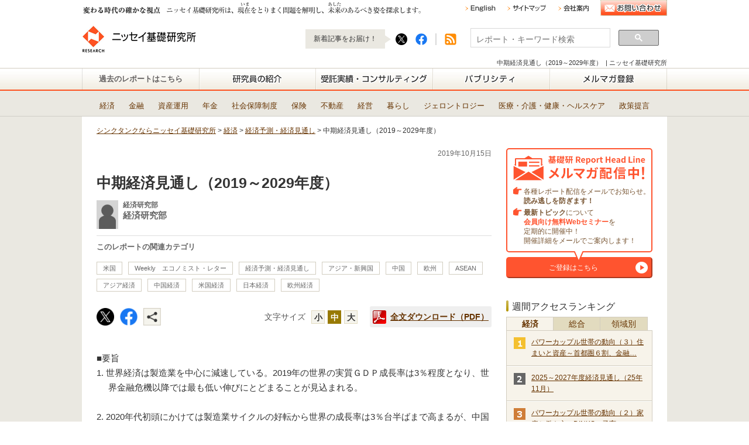

--- FILE ---
content_type: text/html; charset=UTF-8
request_url: https://www.nli-research.co.jp/p-rank/rank07sb.html
body_size: 464
content:

			<li>
				<div class="icon">
									<img src="/files/user/images/common/icon_rank01.png" alt="1">
								</div>
				<p>
					<a href="/report/detail/id=83777?site=nli">パワーカップル世帯の動向（３）住まいと資産～首都圏６割、金融資産4,000万円以上が35％</a>
				</p>
			</li>
			<li>
				<div class="icon">
									<img src="/files/user/images/common/icon_rank02.png" alt="2">
								</div>
				<p>
					<a href="/report/detail/id=82304?site=nli">なぜ博士課程への進学者が減少してきたのか－注目したい民間就職の動向－</a>
				</p>
			</li>
			<li>
				<div class="icon">
									<img src="/files/user/images/common/icon_rank03.png" alt="3">
								</div>
				<p>
					<a href="/report/detail/id=83688?site=nli">次回の利上げは一体いつか？～日銀金融政策を巡る材料点検</a>
				</p>
			</li>
			<li>
				<div class="icon">
									<img src="/files/user/images/common/icon_rank04.gif" alt="4">
								</div>
				<p>
					<a href="/report/detail/id=80123?site=nli">為替介入の軌跡を振り返る～2022年以降のまとめと今後の行方</a>
				</p>
			</li>
			<li>
				<div class="icon">
									<img src="/files/user/images/common/icon_rank05.gif" alt="5">
								</div>
				<p>
					<a href="/report/detail/id=83784?site=nli">2025～2027年度経済見通し（25年11月）</a>
				</p>
			</li>


--- FILE ---
content_type: text/html; charset=UTF-8
request_url: https://www.nli-research.co.jp/p-rank/rankdate.html
body_size: -131
content:
11/21（金）


--- FILE ---
content_type: text/html; charset=UTF-8
request_url: https://www.nli-research.co.jp/p-rank/rank07sb-cat6.html
body_size: 476
content:
<li>
 <div class="icon"><img src="/files/user/images/common/icon_rank01.png" alt="1"></div>
 <p><a href="/report/detail/id=83777?site=nli">パワーカップル世帯の動向（３）住まいと資産～首都圏６割、金融資産4000万円以上が35％</a></p>
</li>
<li>
 <div class="icon"><img src="/files/user/images/common/icon_rank02.png" alt="2"></div>
 <p><a href="/report/detail/id=83784?site=nli">2025～2027年度経済見通し（25年11月）</a></p>
</li>
<li>
 <div class="icon"><img src="/files/user/images/common/icon_rank03.png" alt="3"></div>
 <p><a href="/report/detail/id=83664?site=nli">パワーカップル世帯の動向（２）家庭と働き方～DINKS・子育て・ポスト子育て、制度と夫婦協働が支える</a></p>
</li>
<li>
 <div class="icon"><img src="/files/user/images/common/icon_rank04.gif" alt="4"></div>
 <p><a href="/report/detail/id=83428?site=nli">中期経済見通し（2025～2035年度）</a></p>
</li>
<li>
 <div class="icon"><img src="/files/user/images/common/icon_rank05.gif" alt="5"></div>
 <p><a href="/report/detail/id=83748?site=nli">QE速報：2025年7-9月期の実質ＧＤＰは前期比▲0.4％（年率▲1.8％）－トランプ関税の影響が顕在化し、6四半期ぶりのマイナス成長</a></p>
</li>


--- FILE ---
content_type: text/css
request_url: https://www.nli-research.co.jp/files/css/front/parts.css?v=1757048453&site=nli
body_size: 29796
content:
@charset "utf-8";
/*
 共通
------------------------------------------------------------ */
* {
    word-break: break-word;
}

body {
    margin: 0px;
    padding: 0px;
    font-family: 'メイリオ', Meiryo, 'ヒラギノ角ゴ Pro W3', 'Hiragino Kaku Gothic Pro', 'ＭＳ Ｐゴシック', sans-serif;
    font-size: 12px;
    color: #333333;
    line-height: 1.6;
    word-break: normal;
}

#container {
    background-color: #eae8e1;
}
/* ----- 1段組の場合 ----- */
#inquiry_detail #container,
#entry_form #container,
#event_form #container,
#mail_service_regist #container,
#mail_service_unsubscribe #container {
    background-color: #ffffff;
}

#contents {
    padding: 20px 0px 0px;
    background-color: #ffffff;
}
/* ----- 1段組の場合 ----- */
#inquiry_detail #contents,
#entry_form #contents,
#event_form #contents,
#mail_service_regist #contents,
#mail_service_unsubscribe #contents {
    width: 675px;
}

#wrap_contents {
    padding: 0px 25px;
}

#bottom_contents {
    padding: 0px 25px;
}

/* ページトップへ */
.pagetop {
    padding: 10px 0px;
    text-align: right;
}
.pagetop a {
    padding-left: 12px;
    background: url(/files/user/images/common/icon_pagetop.gif?v=1421724273) no-repeat left 50%;
}

h1, h2, h3, h4, h5, h6 {
    font-weight: normal;
}

ul, ol, li {
    list-style: none inside;
}

img {
    vertical-align: top;
}

a {
    color: #663300;
}
a:visited {
    color: #785532;
}
a:hover {
    color: #fd5221;
}


/*
 ヘッダー
------------------------------------------------------------ */
#header {
    background-color: #ffffff;
}
#header .inner {
    margin: 0px auto;
    width: 1000px;
}
/* 通常ヘッダー */
#header .inner .sub,
#header .inner .main {
    overflow: hidden;
}
#header .inner .sub h1 {
    margin-top: 4px;
    float: left;
}
#header .inner .sub ul {
    float: right;
}
#header .inner .sub ul li {
    margin: 4px 20px 0px 0px;
    float: left;
}
#header .inner .sub ul li.contact {
    margin: 0px;
}
#header .inner .sub ul li a {
    display: block;
}

#header .inner .main .logo {
    margin-top: 10px;
    float: left;
}
#header .inner .main .logo a {
    display: block;
}
#header .inner .main .wrap {
    float: right;
    width: 462px;/* 20160203追加 350px */
}

/*
#header .inner .main .wrap .searchbox {
    margin: 10px 0px 12px;
    text-align: right;
}
#header .inner .main .wrap .searchbox .rss,
#header .inner .main .wrap .searchbox input {
    vertical-align: middle;
}
#header .inner .main .wrap .searchbox .rss {
    display: inline-block;
    *display: inline;
    *zoom: 1;
}
#header .inner .main .wrap .searchbox input[type=text] {
    margin: 0px 4px 0px 14px;
    padding: 2px;
    width: 138px;
    line-height: 100%;
    outline: none;
}
#header .inner .main .wrap .searchbox input[type=image] {
    outline: none;
}
#header .inner .main .wrap .searchbox input[type=image]:hover {

}
*/
#header .inner .main .wrap p {
    font-size: 11px;
    color: #666666;
    text-align: right;
}

/* 英語ページ */
#header .inner.en > p {
    font-size: 9px;
    color: #666666;
    text-align: right;
}


/*
 1段組の場合
---------------------------------------- */
#inquiry_detail #header .inner,
#entry_form #header .inner,
#event_form #header .inner,
#mail_service_regist #header .inner,
#mail_service_unsubscribe #header .inner {
    padding: 20px 0px;
    width: 675px;
    overflow: hidden;
}
#inquiry_detail #header .inner .logo,
#inquiry_detail #header .inner h1,
#entry_form #header .inner .logo,
#entry_form #header .inner h1,
#event_form #header .inner .logo,
#event_form #header .inner h1,
#mail_service_regist #header .inner .logo,
#mail_service_regist #header .inenr h1,
#mail_service_unsubscribe #header .inner .logo,
#mail_service_unsubscribe #header .inner h1 {
    float: left;
}
#inquiry_detail #header .inner .logo,
#entry_form #header .inenr .logo,
#event_form #header .inner .logo,
#mail_service_regist #header .inner .logo,
#mail_service_unsubscribe #header .inner .logo {
    margin: 0px 20px 0px 10px;
}



/*
 ナビゲーション
------------------------------------------------------------ */
/*
 通常
------------------------------ */
#nav {
    border-top: 1px solid #d2cdc0;
    background: url(/files/user/images/navi/bg_navi.gif?v=1421724297) repeat-x left top;
    height: 38px;
}
#nav > ul {
    margin: 0px auto;
    width: 1000px;
    height: 36px;
}
#nav > ul > li {
    width: 200px;
    height: 36px;
    float: left;
    position: relative;
}
#nav > ul > li > a {
    width: 200px;
    height: 36px;
    display: block;
    text-decoration: none;
}
/* 子要素 */
#nav .sub {
    border: 1px solid #d2cdc0;
    width: 200px;
    position: absolute;
    top: 35px;
    display: none;
    z-index: 1000;
}
#nav .sub li {
    border-top: 1px solid #bea562;
}
#nav .sub li a {
    padding: 7px 5px;
    display: block;
    background-color: #e6dec6;
    text-decoration: none;
}
#nav .sub li a:hover {
    color: #636363;
    background-color: #ffffff;
}
/* 親要素:hover で子要素を表示 */
#nav > ul > li:hover .sub {
    display: block;
}

/*検索窓*/
.watermark{
    font-size: 0;
}

.watermark #srchInput{
    background-image: url(https://i.yimg.jp/images/search/customsearch/yjlogo/yjlogo_type4.gif);
    background-position: center center;
    background-repeat: no-repeat;
    font-size: 12px;
    height: 26px;
    padding:0 10px;
    border: solid 1px #a5a5a5;
    box-sizing: border-box;
    vertical-align: top;
    width: 72%;
    margin-right: 2%;
}

.watermark #srchInput:focus{
  background-image: none;
}

.watermark #srchBtn{
    width: 26%;
    padding-top:2px;
    text-align: center;
    box-sizing: border-box;
    font-size: 12px;
    height:26px;
}

/*
 スクロール時
------------------------------ */
/* ロゴ */
#nav.conpact .logo {
    float: left;
}
#nav.conpact .logo a {
    display: block;
}

/* ナビ */
#nav.conpact .inner > ul {
    margin: 0px;
    width: auto;
    float: left;
}
#nav.conpact .inner > ul > li {
    width: auto;
    height: 36px;
    float: left;
    position: relative;
}
#nav.conpact .inner > ul > li > a {
    width: auto;
    display: block;
    float: left;
}
/* 子要素を表示させる */
#nav.conpact .inner > ul > li:hover .sub {
    display: block;
}

/* 検索ボックス */
#nav.conpact .inner .searchbox {
    padding: 6px 0px;
    width: 237px;
    float: right;
    background: url(/files/user/images/navi/bg_conpact_search.gif?v=1423802139) no-repeat right top;
}
/* 英語ページ版 */
#nav.conpact .inner.en .searchbox {
    width: 267px;
    background: url(/files/user/images/en/navi/bg_conpact_search.gif?v=1427292751) no-repeat right top;
}

#nav.conpact .inner .searchbox form {
    margin-left: 10px;
}
#nav.conpact .inner .searchbox form input {
    vertical-align: middle;
}
/*
#nav.conpact .inner .searchbox form input[type=text] {
    padding: 2px;
    width: 148px;
    font-size: 13px;
    line-height: 100%;
}
*/

#nav.conpact {
    width: 100%;
    height: 38px;
    display: none;
    position: fixed;
    top: 0;
    z-index: 1000;
}

/*検索窓*/
.watermark.hdr_conpact #srchInput{
  width:78%;
}

.watermark.hdr_conpact #srchBtn{
    width:20%;
}

#nav.conpact .inner .searchbox form{
    margin: 0;
    padding: 0 10px;
}

/*
 パンくずリスト
------------------------------------------------------------ */
#footpath {
    background-color: #ffffff;
}
#footpath ul {
    padding: 15px 25px 0px;
    overflow: hidden;
}
#footpath ul li {
    float: left;
}



/*
 メインコンテンツ
------------------------------------------------------------ */
h2.pagetitle {
    padding-left: 20px;
    height: 70px;
    background: url(/files/user/images/common/bg_main_index01.gif?v=1421724272) no-repeat left top;
    font-size: 22px;
    line-height: 70px;
}

.heading {
    padding: 7px 10px 4px;
    border-top: 2px solid #b39500;
    border-bottom: 1px solid #d2cdc0;
    background: url(/files/user/images/common/bg_main_index03.gif?v=1421842785) repeat-x left top #f7f3ea;
    font-size: 16px;
}

.stitle {
    margin-bottom: 20px;
    padding-bottom: 2px;
    background: url(/files/user/images/common/img_stitle_border.gif?v=1427266459) repeat-x left bottom;
}
.stitle span {
    padding-left: 24px;
    display: inline-block;
    background: url(/files/user/images/common/img_stitle_mark.gif?v=1427266459) no-repeat 10px top;
    font-size: 16px;
    line-height: 34px;
    font-weight: bold;
}

.listitem {
    padding-left: 14px;
    background: url(/files/user/images/common/icon_square.gif?v=1423465217) no-repeat left center;
}
.listitem.dot-position {
    background-position: left 0.5em;
}

a.pdf {
    padding-left: 16px;
    background: url(/files/user/images/common/icon_pdf_s.png?v=1423028247) no-repeat left center;
}

/* 矢印アイコン */
.arw01 {
    padding-left: 10px;
    background: url(/files/user/images/common/icon_arrow01.gif?v=1421724272) no-repeat left center;
}
.arw08 {
    padding-left: 22px;
    background: url(/files/user/images/common/icon_arrow08.gif?v=1421842785) no-repeat left center;
}


/* ボタン */
.btn01,
.btn01:visited {
    width: 251px;
    height: 35px;
    display: block;
    background: url(/files/user/images/common/bg_btn_contact.png?v=1422969137) no-repeat left top;
    font-weight: bold;
    color: #ffffff;
    line-height: 35px;
    text-align: center;
    text-decoration: none;
}
.btn01:hover {
    background-image: url(/files/user/images/common/bg_btn_contact_on.png?v=1422969137);
    color: #ffffff;
}
.btn01_s,
.btn01_s:visited {
    width: 194px;
    height: 35px;
    display: block;
    background: url(/files/user/images/common/bg_btn_contact_s.png?v=1423114294) no-repeat left top;
    font-weight: bold;
    color: #ffffff;
    line-height: 35px;
    text-align: center;
    text-decoration: none;
}
.btn01_s:hover {
    background-image: url(/files/user/images/common/bg_btn_contact_s_on.png?v=1423114294);
    color: #ffffff;
}
.btn02,
.btn02:visited {
    width: 194px;
    height: 35px;
    display: block;
    background: url(/files/user/images/common/bg_btn_back.png?v=1423114182) no-repeat left top;
    font-weight: bold;
    color: #ffffff;
    line-height: 35px;
    text-align: center;
    text-decoration: none;
}
.btn02:hover {
    background-image: url(/files/user/images/common/bg_btn_back_on.png?v=1423114182);
    color: #ffffff;
    
}
.btn01 img,
.btn01_s img,
.btn02 img {
    margin: 9px 8px 0px 0px;
}

/* ----- アンカーリンク ----- */
.anchorlink {
    margin: 30px 0px;
    padding: 1px;
    border: 3px solid #d4d4d4;
}
.anchorlink ul {
    padding: 15px;
    overflow: hidden;
    background-color: #faf8f3;
}
.anchorlink ul li {
    margin-left: 10px;
    padding-left: 10px;
    border-left: 1px solid #ddd0af;
    float: left;
    font-size: 14px;
    line-height: 1;
}
.anchorlink ul li:first-child {
    margin-left: 0px;
    padding-left: 0px;
    border-left: none;
}
.anchorlink ul li a {
    padding: 4px 5px 3px 22px;
    display: block;
    background: url(/files/user/images/common/icon_arrow08.gif?v=1421842785) no-repeat 4px 4px;
}
.anchorlink ul li a:hover {
    background: url(/files/user/images/common/icon_arrow09.gif?v=1422017994) no-repeat 4px 4px #e2dbbf;
    font-weight: bold;
    color: #333333;
    text-decoration: none;
}


/* ----- テーブル ----- */
.commontable {
    border-top: 1px solid #d2cdc0;
    border-left: 1px solid #d2cdc0;
}
.commontable th,
.commontable td {
    padding: 10px;
    border-right: 1px solid #d2cdc0;
    border-bottom: 1px solid #d2cdc0;
}
.commontable th {
    background-color: #f0ebdf;
    text-align: center;
}
.commontable .date {
    text-align: center;
}


/* ----- お問い合わせボックス ----- */
.cont_other .contactbox {
    padding: 15px;
    border: 1px solid #d4d4d4;
    background-color: #faf8f3;
}
.cont_other .contactbox p {
    margin-bottom: 20px;
}
.cont_other .contactbox p span {
    margin-bottom: 5px;
    display: inline-block;
    font-size: 13px;
    font-weight: bold;
}

/* ----- ページャ ----- */
#main_contents .page_links {
    margin: 20px 0px;
    text-align: center;
}
/* -20160630変更- */
#main_contents .page_links .page {
    margin-left: 10px;
    border: 1px solid #d4d4d4;
    width: 36px;
    height: 36px;
    display: inline-block;
    font-size: 15px;
    line-height: 36px;
}
#main_contents .page_links .page:first-child {
    margin-left: 0px;
}
#main_contents .page_links .cur {
    border: 1px solid #e2dbbf;
    background-color: #e2dbbf;
    font-weight: bold;
}
/* -20160630変更- */
#main_contents .page_links .first,
#main_contents .page_links .prev,
#main_contents .page_links .next,
#main_contents .page_links .last {
    padding: 0px 10px;
    width: auto;
}



/*
 トップ
---------------------------------------- */
.cont_top .tab {
    margin-bottom: 15px;
    border-bottom: 2px solid #d2cdc0;
}
.cont_top .tab {
    overflow: hidden;
}
.cont_top .tab li {
    margin-left: 2px;
    float: left;
}
.cont_top .tab li a {
    display: block;
}

/* 記事 */
.cont_top > ul {
    overflow: hidden;
}
.cont_top > ul > li {
    margin-bottom: 10px;
    padding: 0px 14px 10px;
    border: 1px solid #d2cdc0;
    width: 188px;
    float: left;
}
/* 追加　2016/9/1 Topサブタイトル追加 */
.cont_top ul li h2 {
    margin: 10px 0px 4px;/* 10px 0px 8px */
    font-size: 14px;
    font-weight: bold;
    line-height: 1.4;/* 1.5 */
}
/* 追加　2016/9/1 Topサブタイトル追加 */
.cont_top ul li .thumb {
    margin:4px 0px 8px;/* 8px 0px */
}
.cont_top ul li p {
    color: #666666;
}
.cont_top ul li .info {
    margin: 15px 0px 5px;
    overflow: hidden;
}
.cont_top ul li .info img {
    margin-right: 10px;
    max-width: 37px;
    float: left;
}
.cont_top ul li .info div {
    width: 140px;
    float: left;
}
.cont_top ul li .info h3 {
    font-size: 12px;
}

/* 注目レポート */
.cont_top ul li.attention {
    padding: 8px 12px;
    border: 3px solid #b39500;
    position: relative;
}
.cont_top ul li.attention .caption {
    padding: 0px 3px 3px;
    position: absolute;
    top: 0px;
    left: 0px;
    background-color: #b39500;
    font-weight: bold;
    color: #ffffff;
}
.cont_top ul li.attention h2 {
    margin-top: 20px;
}

/* 新着一覧リンク */
.cont_top p.link {
    margin: 10px 0px;
    text-align: right;
}
.cont_top p.link a {
    padding: 0px 10px 0px 0px;
    background-position: right center;
}

/*
 一覧 共通
---------------------------------------- */
.commonlist .boxwrap {
    overflow: hidden;
}
.commonlist .box {
    margin-top: 30px;
    width: 325px;
    float: left;
    position: relative;
}
.commonlist .box.second {
    float: right;
}
.commonlist .box .title {
    padding: 0px 10px;
    height: 40px;
    overflow: hidden;
    background: url(/files/user/images/common/bg_list_index01.gif?v=1421842785) no-repeat left top;
    font-size: 14px;
    line-height: 40px;
}
.commonlist .box .title h4 {
    padding-left: 18px;/* 20151129修正20px */
    float: left;
    background: url(/files/user/images/common/icon_arrow08.gif?v=1421842785) no-repeat left center;
}
.commonlist .box .title p {
    float: right;
}
.commonlist .box .body {
    padding: 10px;
    border: 1px solid #d2cdc0;
    background-color: #f7f3ea;
}
.commonlist .box .body .article {
    margin: 10px 0px;
    padding: 10px;
    background-color: #ffffff;
}
.commonlist .box .body .article li {
    overflow: hidden;
    text-overflow: ellipsis;
    -webkit-text-overflow: ellipsis;
    -moz-text-overflow: ellipsis;
    -o-text-overflow: ellipsis;
    white-space: nowrap;
    margin-top: 7px;
}
/* --- 20151110追加 --- */
.commonlist .box .body .article li:first-child {
    margin-top: 0px;
}
.commonlist .box .body .childtag {
    padding-bottom: 20px;
}
.commonlist .box .body .childtag li {
    padding-left: 10px;
    background: url(/files/user/images/common/icon_arrow01.gif?v=1421724272) no-repeat left center;
    color: #6c6b6b;
}

.commonlist .box .more {
    position: absolute;
    right: 12px;
    bottom: 8px;
}
.commonlist .box .more a {
    padding-right: 10px;
    background: url(/files/user/images/common/icon_arrow01.gif?v=1421724272) no-repeat right center;
}


/*
 カテゴリトップ
---------------------------------------- */
/* ----- 共通スタイル ----- */
.commontag {
    overflow: hidden;
}
.commontag li {
    margin: 7px 10px 0px 0px;
    border: 1px solid #d2cdc0;
    float: left;
}
.commontag li a {
/* 変更 0915
background: url(/files/user/images/common/bg_categorytag.gif?v=1421842785) repeat-x left top; */
    padding: 0px 10px;
    display: inline-block;
    *display: inline;
    *zoom: 1;
    font-size: 88%;
    color: #666666;
    line-height: 20px;
    text-decoration: none;
}
.commontag li a:hover {
    background: none #d2cdc0;
}


/*
 レポートトップ
---------------------------------------- */
.cont_report {
    margin-bottom: 40px;
}
/*
 媒体別新着
---------------------------------------- */
.cont_report.media h2 {
    margin-bottom: 30px;
}
.cont_report.media .past_report {
    margin-top: 40px;
}

/*
 新着情報
---------------------------------------- */
.cont_report.newest .sort {
    margin: 30px 0px 40px;
    padding: 1px;
    border: 2px solid #d2cdc0;
    border-radius: 3px;
}
.cont_report.newest .sort div {
    padding: 10px;
    overflow: hidden;
    background-color: #faf8f3;
}
.cont_report.newest .sort div p {
    margin-right: 15px;
    float: left;
    font-size: 13px;
    font-weight: bold;
}
.cont_report.newest .sort div form {
    float: left;
}
.cont_report.newest .sort div form select,
.cont_report.newest .sort div form input {
    vertical-align: middle;
}
.cont_report.newest .sort div form select {
    margin-right: 10px;
}
.cont_report.newest .commontable {
    margin-top: 20px;
    width: 100%;
}
.cont_report.newest .commontable td p span {
    font-weight: bold;
}
.cont_report.newest .commontable td {
    padding-bottom: 0px;
}
.cont_report.newest .commontable td div {
    margin-top: 10px;
    padding-top: 10px;
    border-top: 1px dotted #cccccc;
    overflow: hidden;
}
.cont_report.newest .commontable td div p {
    margin-bottom: 10px;
    float: left;
    line-height: 21px;
}
.cont_report.newest .commontable td div .commontag {
    float: right;
}
.cont_report.newest .commontable td div .commontag li {
    margin: 0px 0px 10px 10px;
}

/*
 カテゴリトップ
---------------------------------------- */
.cont_category {
    margin-bottom: 40px;
}
.cont_category .title {
    margin-bottom: 20px;
    height: 70px;
    background: url(/files/user/images/common/bg_main_index01.gif?v=1421724272) no-repeat left top;
}
.cont_category .title h2 {
    margin: 0px 20px;
    font-size: 24px;
    line-height: 70px;
}
.cont_category .title p {
    margin: 0px 20px;
    font-size: 15px;
}
.cont_category .lead {
    margin-bottom: 20px;
    font-size: 13px;
}
.cont_category .relation_tag {
    margin: 20px 0px;
    overflow: hidden;
}
.cont_category .relation_tag p {
    margin-right: 15px;
    float: left;
    font-size: 13px;
    font-weight: bold;
    line-height: 21px;
}
.cont_category .relation_tag .commontag {
    width: 580px;
    float: left;
}
.cont_category .relation_tag .commontag li {
    margin-top: 0px;
    margin-bottom: 7px;
}

.cont_category .sort {
    margin: 20px 0px;
    padding: 1px;
    border: 2px solid #d2cdc0;
    border-radius: 3px;
}
.cont_category .sort div {
    padding: 12px;
    overflow: hidden;
    background-color: #faf8f3;
    font-size: 13px;
}
.cont_category .sort div p,
.cont_category .sort div form {
    float: left;
}
.cont_category .sort div form select,
.cont_category .sort div form input[type=submit] {
    margin-left: 20px;
    vertical-align: middle;
}

.cont_category .categorylist {
    overflow: hidden;
}
/*
 追加 1019 レポート一覧日付　追加 
------------------------------------------------------------ */
.categorylist .box .date {
    position: absolute;
    right: 5px;
    top: 2px;
}
.cont_category .categorylist .box {
    margin-top: 20px;
    padding: 12px;
    border: 1px solid #d2cdc0;
    width: 300px;
    float: left;
}
.cont_category .categorylist .box.second {
    float: right;
}
.cont_category .categorylist .box h3 {
    margin-bottom: 10px;
    margin-top: 10px;
    font-size: 14px;
}
.cont_category .categorylist .box > .thumb {
    margin: 10px 0px;
/*    min-height: 20px;*/
    position: relative;
}
.cont_category .categorylist .box > .thumb p {
    padding: 2px 4px;
    position: absolute;
    top: 0px;
    left: 0px;
    background-color: rgba(255, 255, 255, 0.8);
}
.cont_category .categorylist .box > p {
    color: #666666;
}
.cont_category .categorylist .box .more {
    margin-bottom: 10px;
    text-align: right;
}
.cont_category .categorylist .box .more a {
    padding-right: 10px;
    background: url(/files/user/images/common/icon_arrow01.gif?v=1421724272) no-repeat right center;
}

.cont_category .categorylist .box .researcher {
    margin-bottom: 5px;
    overflow: hidden;
}
.cont_category .categorylist .box .researcher .thumb {
    margin-right: 10px;
    border: 1px solid #d2cdc0;
    float: left;
}
.cont_category .categorylist .box .researcher .thumb img {
    max-width: 58px;
    max-height: 78px;
}
.cont_category .categorylist .box .researcher p {
/*    float: left;*/
    color: #666666;
}


/*
 アクセスランキング
---------------------------------------- */
.cont_ranking {
    margin-bottom: 40px;
}
/* ----- タブ ----- */
.cont_ranking #tabs > ul {
    border-bottom: 2px solid #d2cdc0;
    overflow: hidden;
}
.cont_ranking #tabs > ul li {
    margin-right: 3px;
    float: left;
}
.cont_ranking #tabs > ul li a {
    display: block;
}


/* ----- ランキング一覧 ----- */
.cont_ranking .ranklist {
    overflow: hidden;
}
.cont_ranking .ranklist .rank {
    margin-top: 10px;
/*     width: 326px; 2015/11/22アウト*/
/*     float: left;  2015/11/22アウト*/
}
.cont_ranking .ranklist .rank.second {
    float: right;
}
/* 順位 */
.cont_ranking .ranklist .rank .no {
    color: #666666;
}
.cont_ranking .ranklist .rank .no img {
    vertical-align: text-bottom;
}
.cont_ranking .ranklist .rank .no span {
    margin: 0px 5px;
    width: 20px;
    height: 20px;
    display: inline-block;
    *display: inline;
    *zoom: 1;
    background-color: #eae8e1;
    color: #333333;
    text-align: center;
}
/* 記事の内容 */
.cont_ranking .ranklist .rank .box {
    padding:  8px 10px 5px;
    /* border: 1px solid #d2cdc0; */
    border-bottom: 1px solid #d2cdc0;
    width: 650px; /* 2015/11/22修正304px*/
    overflow: hidden;
}
.cont_ranking .ranklist .box h3 {
    margin-bottom: 4px;
    font-size: 16px;/* 2015/12/1修正14px*/
    line-height: 150%;
}
/* 2015/12/1新規 */
.cont_ranking .ranklist .box h3 div.text {
    margin-left: 40px; 
    margin-top: -22px;
}
.cont_ranking .ranklist .box > .thumb {
    margin: 15px 0px;
    position: relative;
}
.cont_ranking .ranklist .box > .thumb p {
    padding: 2px 4px;
    position: absolute;
    top: 0px;
    left: 0px;
    background-color: rgba(255, 255, 255, 0.8);
}
.cont_ranking .ranklist .box > p {
    color: #666666;
    line-height: 150%;
}
.cont_ranking .ranklist .box .more {
    line-height: 1;
    text-align: right;
}
.cont_ranking .ranklist .box .more a {
    padding-right: 10px;
    background: url(/files/user/images/common/icon_arrow01.gif?v=1421724272) no-repeat right center;
}

.cont_ranking .ranklist .box .researcher {
    float: left;
    overflow: hidden;
}
.cont_ranking .ranklist .box .researcher .thumb {
    margin-right: 10px;
    float: left;
}
.cont_ranking .ranklist .box .researcher p {
    float: left;
    color: #666666;
    line-height: 150%;
}
.cont_ranking .ranklist .box .commontag {
    float: right;
}
.cont_ranking .ranklist .box .commontag li {
    margin: 12px 0px 0px;
}
/* 1位、2位、3位 */
.cont_ranking .ranklist .rank02,
.cont_ranking .ranklist .rank03 {
/*  float: right; 2015/11/22アウト */
}
.cont_ranking .ranklist .rank01 .no,
.cont_ranking .ranklist .rank02 .no,
.cont_ranking .ranklist .rank03 .no {
    margin-bottom: 3px;
}
.cont_ranking .ranklist .rank01 .box,
.cont_ranking .ranklist .rank02 .box,
.cont_ranking .ranklist .rank03 .box {
    width: 650px; /* 2015/11/22修正 300px */
}
.cont_ranking .ranklist .rank01 .box {
    padding: 8px 10px 5px; /* 2015/11/22修正 */   
    /* border: 3px solid #f4c02f; 2015/12/01削除 */
}
/* 2015/12/1新規 */
.cont_ranking .ranklist .rank .rank01 {
    margin-bottom: 5px;/* 2015/12/1新規 */
    margin-top: 10px;
}
.cont_ranking .ranklist .rank02 .box {
    /* border: 3px solid #666666; 2015/12/01削除 */
}
.cont_ranking .ranklist .rank03 .box {
    /* border: 3px solid #ce7b36; 2015/12/01アウト */
}
.cont_ranking .ranklist .rank01 .box h3 {
/*    margin-bottom: 15px; 2015/11/22アウト */
}
.cont_ranking .ranklist .rank01 .box .more {
    margin-bottom: 12px;
}
.cont_ranking .ranklist .rank01 .box .researcher {
    margin-bottom: 5px;
    float: none;
}
.cont_ranking .ranklist .rank01 .box .commontag {
    float: none;
}
.cont_ranking .ranklist .rank01 .box .commontag li {
    margin: 7px 10px 0px 0px;
    height: 19px;
    line-height: 19px;
}
/* 2015/12/1新規 */
.cont_ranking .ranklist .rank .box span {
    background-color: #eae8e1;
    color: #333333;
    display: inline-block;
    height: 20px;
    margin: 0 5px 0 0;/* 20160121修正 0 5px 0 3px */
    text-align: center;
    width: 28px;/* 20160121修正20px */
    white-space: nowrap;/* 20160121追加 */
}

/*
 研究員の紹介 一覧
---------------------------------------- */
.cont_researcher.list {
    padding: 0px 25px;
}
.cont_researcher.list .pagetitle {
    background: url(/files/user/images/common/bg_main_index01_l.gif?v=1424163418) no-repeat left top;
}
.cont_researcher.list .lead {
    margin: 20px 0px;
}
/* ----- 研究領域を選択 ----- */
.cont_researcher.list .sort {
    margin: 20px 0px 30px;
    padding: 1px;
    border: 2px solid #d2cdc0;
    border-radius: 3px;
}
.cont_researcher.list .sort div {
    padding: 10px;
    overflow: hidden;
    background-color: #faf8f3;
}
.cont_researcher.list .sort div p {
    margin-right: 15px;
    float: left;
    font-size: 13px;
    font-weight: bold;
}
.cont_researcher.list .sort div select {
    float: left;
}
/* ----- カテゴリ別一覧 ----- */
.cont_researcher.list .section {
    padding-bottom: 30px;
}
.cont_researcher.list .section {
    padding-bottom: 30px;
}
.cont_researcher.list .section .boxWrap {
    margin-top: 25px;
    overflow: hidden;
}
.cont_researcher.list .section .box {
    margin: 0px 23px 23px 0px;
    padding: 9px;
    border: 1px solid #cccccc;
    width: 280px;
    float: left;
    position: relative;
    background-color: #faf8f3;
}
.cont_researcher.list .section .box.listend {
    margin-right: 0px;
}
.cont_researcher.list .section .box h4 {
    margin-bottom: 10px;
    padding: 0px 5px;
    border-left: 4px solid #b39500;
    background-color: #ffffff;
    font-size: 16px;
    line-height: 26px;
}
.cont_researcher.list .section .box .info {
    overflow: hidden;
}
.cont_researcher.list .section .box .thumb {
    margin-right: 10px;
    max-width: 75px;
    max-height: 100px;
    float: left;
}
.cont_researcher.list .section .box .info div {
    width: 190px;
    float: left;
}
.cont_researcher.list .section .box .info div p {
    line-height: 1.4;
}
.cont_researcher.list .section .box .info div p span {
    font-size: 13px;
    font-weight: bold;
}
.cont_researcher.list .section .box .info .tel {
    margin-bottom: 3px;
    padding-left: 35px;
    background: url(/files/user/images/common/icon_tel_s.gif?v=1422454416) no-repeat left top;
    font-size: 20px;
    font-weight: bold;
    line-height: 24px;
    letter-spacing: -1px;
}
.cont_researcher.list .section .box .mail {
    padding: 4px 0px 0px 33px;
    min-height: 18px;
    background: url(/files/user/images/common/icon_inquiry_s.gif?v=1422454416) no-repeat left center;
}
/* 記事一覧 */
.cont_researcher.list .section .box ul {
    margin: 10px 0px;
    padding: 5px 8px 10px;
    background-color: #ffffff;
}
.cont_researcher.list .section .box ul li {
    margin-top: 5px;
    overflow: hidden;
    text-overflow: ellipsis;
    -moz-text-overflow: ellipsis;
    white-space: nowrap;
}
.cont_researcher.list .section .box .more {
    margin: 0px;
    position: absolute;
    bottom: 7px;
    right: 9px;
}

/* レポート一覧へ */
.cont_researcher.list .more {
    padding: 5px;
    background-color: #faf8f3;
}
.cont_researcher.list .more a {
    padding: 0px 0px 0px 10px;
    background-position: left center;
}


/*
 研究員の紹介 詳細
---------------------------------------- */
/* ----- 研究員情報 ----- */
.cont_researcher.detail .infobox {
    padding: 15px;
    border: 1px solid #d4d4d4;
    overflow: hidden;
    background-color: #faf8f3;
}
.cont_researcher.detail .infobox .introduction {
    width: 400px;
    float: left;
}
.cont_researcher.detail .infobox .introduction .thumb {
    margin-right: 10px;
    float: left;
}
.cont_researcher.detail .infobox .introduction div {
    width: 300px;
    float: left;
}
.cont_researcher.detail .infobox .introduction p,
.cont_researcher.detail .infobox .introduction h2 {
    color: #666666;
    line-height: 1.4;
}
.cont_researcher.detail .infobox .introduction h2 {
    margin-bottom: 10px;
    font-size: 18px;
}
.cont_researcher.detail .infobox .introduction h2 a,
.cont_researcher.detail .infobox .introduction p span {
    font-weight: bold;
}

.cont_researcher.detail .infobox .contact {
    width: 210px;
    float: right;
}
.cont_researcher.detail .infobox .contact ul {
    overflow: hidden;
}
.cont_researcher.detail .infobox .contact ul li {
    margin-left: 5px;
    height: 30px;
    float: left;
}
.cont_researcher.detail .infobox .contact ul li:first-child {
    margin-left: 0px;
}
.cont_researcher.detail .infobox .contact ul li a {
    display: block;
}
/* 202503_レイアウト修正_1_start */
.cont_researcher.detail .infobox .contact .tel {
    margin-top: 12px;
    padding-left: 41px;
    background: url(/files/user/images/common/icon_tel.gif?v=1422012428) no-repeat left center;
    font-size: 21px;
    font-weight: bold;
    line-height: 29px;
    letter-spacing: -1px;
}
.cont_researcher.detail .infobox .contact .mail {
    margin-top: 12px;
    padding-left: 36px;
    background: url(/files/user/images/common/icon_inquiry.gif?v=1422014339) no-repeat -2px center;
    font-size: 14px;
    line-height: 30px;
}
/* 202503_レイアウト修正_1_fin */

/* ----- アンカーリンク ----- */
.cont_researcher.detail .anchorlink {
    margin: 30px 0px 0px;
}

/* ----- 記事等コンテンツ ----- */
.cont_researcher.detail .section {
    padding-top: 40px;
}
.cont_researcher.detail .section .heading {
    margin-bottom: 14px;
}

/* ----- もっと見る ----- */
.cont_researcher .more {
    margin: 10px 0px;
    text-align: right;
}
.cont_researcher .more a {
    padding-right: 10px;
    background: url(/files/user/images/common/icon_arrow01.gif?v=1421724272) no-repeat right center;
}

/* ----- 自己紹介　経歴 ----- */
.cont_researcher #personalHistory table th {
    width: 110px;
}

/* ----- レポート ----- */
.cont_researcher #report > ul {
    border: 1px solid #d2cdc0;
    border-bottom: none;
}
.cont_researcher #report > ul > li {
    padding: 15px;
    border-bottom: 1px solid #d2cdc0;
}
.cont_researcher #report ul li > div {
    margin-bottom: 10px;
    overflow: hidden;
}
.cont_researcher #report ul li > div .thumb {
    margin-right: 6px;
    float: left;
}
.cont_researcher #report ul li .title p {
    font-size: 14px;
    font-weight: bold;
}

/* ----- パブリシティ 著書 ----- */
.cont_researcher #publicity .book ul li {
    margin-bottom: 15px;
    padding: 0px 8px 10px;
    border-bottom: 1px solid #cccccc;
    overflow: hidden;
}
.cont_researcher #publicity .book ul li.last {
    margin-bottom: 0px;
}
.cont_researcher #publicity .book ul li img {
    margin-right: 20px;
    border: 1px solid #cccccc;
    max-width: 148px;
    float: left;
}
.cont_researcher #publicity .book ul li .txt {
    width: 485px;
    float: left;
}
.cont_researcher #publicity .book ul li.noimage .txt {
    width: auto;
    float: none;
}
.cont_researcher #publicity .book ul li .txt h5 {
    margin-bottom: 10px;
    font-size: 14px;
    font-weight: bold;
}
.cont_researcher #publicity .book ul li .txt dl {
    overflow: hidden;
}
.cont_researcher #publicity .book ul li .txt dl dt,
.cont_researcher #publicity .book ul li .txt dl dd {
    float: left;
    font-size: 13px;
}
.cont_researcher #publicity .book ul li .txt dl dt {
    width: 72px;
}
.cont_researcher #publicity .book ul li .txt dl dd {
    width: 410px;
}
.cont_researcher #publicity .book ul li.noimage .txt dl dd {
    width: 580px;
}

/* ----- パブリシティ 講演映像 ----- */
.cont_researcher #publicity .movie > div {
    padding: 0px 10px;
}
.cont_researcher #publicity .movie div .title {
    margin-bottom: 10px;
    font-size: 14px;
    font-weight: bold;
}
.cont_researcher #publicity .movie div .wrap {
    margin: 0px auto;
    width: 380px;
}
.cont_researcher #publicity .movie div .summary {
    margin-top: 10px;
    color: #666666;
}

/* ----- パブリシティ　講演・学会報告 / 受託実績 ----- */
/* ----- 受託実績 ----- */
.cont_researcher #performance table td p span {
    font-weight: bold;
}
.cont_researcher #performance table td div {
    margin-top: 10px;
    padding-top: 10px;
    border-top: 1px dotted #cccccc;
    overflow: hidden;
}
.cont_researcher #performance table td div p {
    float: left;
    line-height: 1;
}
.cont_researcher #performance table td div ul {
    float: right;
}
.cont_researcher #performance table td div ul li {
    margin-left: 5px;
    padding-left: 10px;
    border-left: 1px solid #b39500;
    float: left;
    line-height: 1;
}
.cont_researcher #performance table td div ul li:first-child {
    margin-left: 0px;
    padding-left: 0px;
    border-left: none;
}

/* ----- 追加 0917 研究員のレポート ----- */
.cont_researcher.detail #report .boxwrap {
    overflow: hidden;
}
.cont_researcher.detail #report .box {
    margin-bottom: 15px;
    padding: 10px 10px 5px 15px;
    border: 1px solid #d2cdc0;
    width: 330px;
    float: left;
    background-size: 17px;
    box-sizing: border-box;
}
.cont_researcher.detail #report .box:last-child {
    margin-bottom: 0;
}
.cont_researcher.detail #report .box h4 {
    margin-bottom: 10px;
    font-size: 14px;
}
.cont_researcher.detail #report .box > p {
    color: #666666;
    font-size: 13px;
}

.cont_researcher.detail #report .box p.date {
    text-align: right;
}

/* ----- この研究員に問い合わせる ----- */
.cont_researcher.detail .contactarea {
    margin: 40px 0px 20px;
    padding: 20px 0px;
    background-color: #faf8f3;
}
.cont_researcher.detail .contactarea a {
/* 変更 0929
   background: url(/files/user/images/common/bg_btn_contact.png?v=1422969137) no-repeat left top;
   text-indent: 24px;*/
/* 変更 0917
width: 206px;
height: 35px;
line-height: 36px;
color: #ffffff; */
/* 追加 0917
font-size: 19px;
padding-left: 7px; */
    margin: 0px auto;
    width: 407px;
    height: 50px;
    display: block;
    background: url(/files/user/images/researcher/btn_contact_bg.png?v=1443162338) no-repeat ;
    font-weight: bold;
    color: #ffffff;
    line-height: 50px;
    font-size: 19px;
    padding-left: 7px;
    text-align: center;
    text-decoration: none;
    text-indent: 20px;
}
.cont_researcher.detail .contactarea a:hover {
/* 変更 0929
background-image: url(/files/user/images/common/bg_btn_contact_on.png?v=1422969137);*/    
    background: url(/files/user/images/researcher/btn_contact_bg_on.png?v=1443162338) no-repeat ;
}

/* ----- 関連カテゴリ ----- */
.cont_researcher.detail .unit {
    margin-bottom: 40px;
    overflow: hidden;
}
.cont_researcher.detail .unit p {
    margin-right: 15px;
    float: left;
    font-weight: bold;
    line-height: 21px;
}
.cont_researcher.detail .unit ul {
    float: left;
}
.cont_researcher.detail .unit ul li {
    margin-top: 0px;
}

/* ----- この研究員を見ている人はこの研究員も見ています ----- */
.cont_researcher.detail .others {
    margin-bottom: 30px;
}
.cont_researcher.detail .others h3 img {
    margin-right: 10px;
    vertical-align: text-bottom;
}
.cont_researcher.detail .others .boxwrap {
    margin-top: 30px;
    overflow: hidden;
}
.cont_researcher.detail .others .boxwrap .box {
    margin-left: 25px;
    padding: 9px;
    border: 1px solid #cccccc;
    width: 305px;
    float: left;
    position: relative;
    background-color: #faf8f3;
}
.cont_researcher.detail .others .boxwrap .box:first-child {
    margin-left: 0px;
}
.cont_researcher.detail .others .boxwrap .box h4 {
    margin-bottom: 10px;
    padding: 0px 5px;
    border-left: 4px solid #b39500;
    background-color: #ffffff;
    font-size: 16px;
    line-height: 26px;
}
.cont_researcher.detail .others .boxwrap .box div {
    overflow: hidden;
}
.cont_researcher.detail .others .boxwrap .box div .thumb {
    margin-right: 10px;
    float: left;
}
.cont_researcher.detail .others .boxwrap .box div p {
    float: left;
    color: #666666;
}
.cont_researcher.detail .others .boxwrap .box div p span {
    font-weight: bold;
    color: #333333;
}
.cont_researcher.detail .others .boxwrap .box ul {
    margin: 10px 0px;
    padding: 5px 10px 10px;
    background-color: #ffffff;
}
.cont_researcher.detail .others .boxwrap .box ul li {
    margin-top: 5px;
    overflow: hidden;
    text-overflow: ellipsis;
    -moz-text-overflow: ellipsis;
    white-space: nowrap;
}
.cont_researcher.detail .others .boxwrap .box .more {
    margin: 0px;
    position: absolute;
    right: 9px;
    bottom: 7px;
}


/*
 レポート詳細
---------------------------------------- */
/* ----- 研究員 ----- */
/* 共通 */
.cont_report.detail .infobox {
    margin-bottom: 20px;
}
.cont_report.detail .infobox .box {
    padding: 15px;
    border: 1px solid #d4d4d4;
    overflow: hidden;
    background-color: #faf8f3;
}
.cont_report.detail .infobox .box .introduction .thumb {
    margin-right: 10px;
    float: left;
}
.cont_report.detail .infobox .box .introduction div {
    float: left;
}
/* 1人の場合 */
/* 変更 0911
width: 400px;*/
.cont_report.detail .infobox.one .box .introduction {
    width: 380px;
    float: left;
}
/* 変更 0911
width: 300px;*/
.cont_report.detail .infobox.one .box .introduction div {
    width: 280px;
}
.cont_report.detail .infobox.one .box .introduction p,
.cont_report.detail .infobox.one .box .introduction h2 {
    color: #666666;
    line-height: 1.4;
}
.cont_report.detail .infobox.one .box .introduction h2 {
    margin-bottom: 10px;
    font-size: 18px;
}
.cont_report.detail .infobox.one .box .introduction h2 a,
.cont_report.detail .infobox.one .box .introduction h2 span,
.cont_report.detail .infobox.one .box .introduction p span {
    font-weight: bold;
}

.cont_report.detail .infobox.one .box .contact {
    float: right;
}
.cont_report.detail .infobox.one .box .contact .mail a {
    padding-left: 37px;
    display: inline-block;
    background: url(/files/user/images/common/icon_inquiry.gif?v=1422014339) no-repeat -2px center;
    font-size: 14px;
    font-weight: bold;
    line-height: 32px;
}
.cont_report.detail .infobox.one .box .contact .mail p {
    margin-left: 40px;
}
.cont_report.detail .infobox.one .box .contact .tel {
    margin: 12px 0px 8px;
    padding-left: 41px;
    background: url(/files/user/images/common/icon_tel.gif?v=1422012428) no-repeat left center;
    font-size: 21px;
    font-weight: bold;
    line-height: 29px;
    letter-spacing: -1px;
}
/* 2人の場合 */
.cont_report.detail .infobox.two {
    overflow: hidden;
}
.cont_report.detail .infobox.two .box {
    margin-left: 14px;
    padding-bottom: 0px;
    width: 298px;
    float: left;
}
.cont_report.detail .infobox.two .box:first-child {
    margin-left: 0px;
}
.cont_report.detail .infobox.two .box .introduction {
    overflow: hidden;
}
.cont_report.detail .infobox.two .box .introduction > div {
    width: 198px;
}
.cont_report.detail .infobox.two .box .introduction h2 {
    font-size: 12px;
}
.cont_report.detail .infobox.two .box .introduction h2 a,
.cont_report.detail .infobox.two .box .introduction h2 span {
    font-size: 16px;
    font-weight: bold;
}
.cont_report.detail .infobox.two .box .contact {
    margin-top: 5px;
    width: 210px;
}
.cont_report.detail .infobox.two .box .contact .tel {
    margin-bottom: 6px;
    padding-left: 35px;
    float: none;
    background: url(/files/user/images/common/icon_tel_s.gif?v=1422454416) no-repeat left center;
    font-size: 20px;
    font-weight: bold;
    line-height: 22px;
    letter-spacing: -1px;
}
.cont_report.detail .infobox.two .box .contact .mail {
    padding: 4px 0px 0px 28px;
    min-height: 18px;
    float: none;
    background: url(/files/user/images/common/icon_inquiry_s.gif?v=1422454416) no-repeat left center;
}

/* 3人以上6人の場合 */
.cont_report.detail .infobox.max {
    overflow: hidden;
}
.cont_report.detail .infobox.max .box {
    margin-left: 14px;
    padding-bottom: 0px;
    width: 183px;
    float: left;
}
.cont_report.detail .infobox.max .box.author01,
.cont_report.detail .infobox.max .box.author04 {
    margin-left: 0px;
}
.cont_report.detail .infobox.max .box.author04,
.cont_report.detail .infobox.max .box.author05,
.cont_report.detail .infobox.max .box.author06 {
    margin-top: 14px;
}

.cont_report.detail .infobox.max .box .introduction {
    overflow: hidden;
}
.cont_report.detail .infobox.max .box .introduction div {
    width: 135px;
}
.cont_report.detail .infobox.max .box .introduction p,
.cont_report.detail .infobox.max .box .introduction h2 {
    font-size: 10px;
}
.cont_report.detail .infobox.max .box .introduction h2 a,
.cont_report.detail .infobox.max .box .introduction h2 span {
    font-size: 14px;
    font-weight: bold;
    line-height: 1.2;
}


/* ----- レポート上部 ----- */
/* タイトル */
.cont_report.detail .title {
/* 変更 0924
border-bottom: 1px solid #DEE0DD; */
/* 追加 0916
border-bottom: 1px solid #DEE0DD;
padding-bottom: 5px; */
    margin: 20px 0px;
    padding-bottom: 5px;
}
.cont_report.detail .title h2 {
/* 変更 0915
font-size: 32px; */
    font-size: 25px;
    font-weight: bold;
}
.cont_report.detail .title h3 {
/* 変更 0915
font-size: 26px; */
    font-size: 15px;
    font-weight: bold;
}
.cont_report.detail .title p {
    font-size: 15px;
    font-weight: bold;
    margin-top: 10px;
    color: #666666;
    border-bottom: 1px solid #dfdfdf;
}

/* snsボタン等 */
.cont_report.detail .article_head,
.cont_publicity.event.special .article_head {
/* 変更 0915
margin-top: 10px;*/
    margin-top: 10px;
    margin-bottom: 15px;
/* 変更 160630リリース用
    overflow: hidden;*/
    overflow: visible;
    display: inline-block;
    width: 100%;
}
.cont_report.detail .article_head .sns,
.cont_publicity.event.special .article_head .sns {
    float: left;
}
.cont_report.detail .article_head .info,
.cont_publicity.event.special .article_head .info {
    float: right;
}
.cont_report.detail .textsize,
.cont_publicity.event .textsize,
.cont_publicity.event.special .textsize  {
/* 変更 0916
.cont_report.detail .article_head .info .textsize {
width: 160px;
margin-top: 45px;

/* 変更 0915
float: right;
display: block
overflow: hidden;
margin: 7px 0px 6px 0px;
width: 160px; 
font-size: 14px; */    
    width: 180px;
    margin-left: auto;
    display: block;
    overflow: hidden;
    font-size: 14px;
    margin-top: 20px;
}
/* 変更 0916
.cont_report.detail .article_head .info .textsize p,
.cont_report.detail .article_head .info .textsize ul,
.cont_report.detail .article_head .info .textsize li{ */
.cont_report.detail .textsize p,
.cont_report.detail .textsize ul,
.cont_report.detail .textsize li,
.cont_publicity.event.special .textsize p,
.cont_publicity.event.special .textsize ul,
.cont_publicity.event.special .textsize li {
    float: left;
}
/* 変更 0916
.cont_report.detail .article_head .info .textsize p { */
.cont_report.detail .textsize p,
.cont_publicity.event.special .textsize p {
    margin-right: 5px;
    color: #555555;
    line-height: 23px;
}
/* 変更 0916
.cont_report.detail .article_head .info .textsize ul li { */
.cont_report.detail .textsize ul li,
.cont_publicity.event.special .textsize ul li {
    margin-left: 5px;
    border: 1px solid #e2dbbf;
    width: 21px;
    height: 21px;
    background-color: #f5f4ed;
    font-weight: bold;
    line-height: 23px;
    text-align: center;
}
/* 変更 0916
.cont_report.detail .article_head .info .textsize ul li.cur { */
.cont_report.detail .textsize ul li.cur,
.cont_publicity.event.special .textsize ul li.cur {
    border: 1px solid #987a03;
    background-color: #987a03;
    color: #ffffff;
}
/* 変更 0916
.cont_report.detail .article_head .info .textsize ul li a { */
.cont_report.detail .textsize ul li a,
.cont_publicity.event.special .textsize ul li a {
    display: block;
    text-decoration: none;
}
.cont_report.detail .article_head .info .dl,
.cont_publicity.event.special .article_head .info .dl {
/* 変更 0915
margin: 0px 0px 8px 10px;
float: right;
display: block;
width: 200px; */
    margin-top: 20px;
    margin-left: auto;
    display: block;
}
.cont_report.detail .article_head .info .dl a,
.cont_publicity.event.special .article_head .info .dl a {
/* 変更 0915
font-size: 14px;*/
    padding: 0px 5px 0px 35px;
    border-radius: 3px;
    height: 36px;
    display: block;
    background: url(/files/user/images/common/icon_pdf.png?v=1422447209) no-repeat 5px center #efefef;
    font-weight: bold;
    font-size: 14px;
    line-height: 36px;
}
.cont_report.detail .article_head .info .commontag,
.cont_publicity.event.special .article_head .info .commontag {
    float: right;
    clear: both;
}
.cont_report.detail .article_head .info .commontag li,
.cont_publicity.event.special .article_head .info .commontag li {
    margin: 7px 0px 0px 10px;
}

/* ----- レポート記事 ----- */
.cont_report.detail .article.sizeS *,
.cont_publicity.event.special .article.sizeS * {
    font-size: 95%;
}
.cont_report.detail .article.sizeS .stitle,
.cont_publicity.event.special .article.sizeS .stitle {
    font-size: 115%;
}
.cont_report.detail .article.sizeL *,
.cont_publicity.event.special .article.sizeL * {
    font-size: 108%;
}
.cont_report.detail .article.sizeL .stitle,
.cont_publicity.event.special .article.sizeL .stitle {
    font-size: 140%;
}

.cont_report.detail .article .section,
.cont_publicity.event.special .article .section {
    margin-top: 20px;
    font-size: 15px;
    line-height: 1.5em;
}
.cont_report.detail .article .section p
/* .cont_publicity.event.special .article .section p */ {
/*    font-size: 13px; */
    margin-bottom:1.4em;/* 20151129追加 */
}
/* 画像 */
.cont_report.detail .article .section .photo_left,
.cont_publicity.event.special .article .section .photo_left {
    margin: 0px 10px 10px 0px;
    float: left;
}
.cont_report.detail .article .section .photo_right,
.cont_publicity.event.special .article .section .photo_right {
    margin: 0px 0px 10px 10px;
    float: right;
}
.cont_report.detail .article .section .photo_top,
.cont_publicity.event.special .article .section .photo_top {
    margin-bottom: 10px;
    text-align: center; 
}


/* 関連レポート */
.cont_report.detail .article .relation_report,
.cont_publicity.event.special .article .relation_report,
.cont_report.detail .relation_report {
    margin-top: 30px;
}
.cont_report.detail .article .relation_report div,
.cont_publicity.event.special .article .relation_report div,
.cont_report.detail .relation_report div {
    padding: 10px;
    border: 1px solid #d4d4d4;
}
.cont_report.detail .article .relation_report div h4,
.cont_publicity.event.special .article .relation_report div h4,
.cont_report.detail .relation_report div h4 {
    margin-bottom: 5px;
    font-size: 13px;
    font-weight: bold;
}
.cont_report.detail .article .relation_report div ul li,
.cont_publicity.event.special .article .relation_report div ul li,
.cont_report.detail .relation_report div ul li {
    margin-top: 3px;
}
.cont_report.detail .article .relation_report div ul li:first-child,
.cont_publicity.event.special .article .relation_report div ul li:first-child,
.cont_report.detail .relation_report div ul li:first-child {
    margin-top: 0px;
}
.cont_report.detail .article .relation_report .exhibit,
.cont_publicity.event.special .article .relation_report .exhibit,
.cont_report.detail .relation_report.relation_report .exhibit {
    margin-top: 5px;
    text-align: right;
}

/* ページャ */
.cont_report.detail .article .pager,
.cont_publicity.event.special .pager {
    margin: 40px 0px;
    text-align: center;
}
.cont_report.detail .article .pager .next,
.cont_publicity.event.special .pager .next {
    margin-bottom: 20px;
}
.cont_report.detail .article .pager .next a,
.cont_publicity.event.special .pager .next a {
    padding: 0px 30px 0px 15px;
    height: 28px;
    display: inline-block;
    background: url(/files/user/images/common/bg_nextpage.gif?v=1422450786) no-repeat right top #e2dbbf;
    font-weight: bold;
    line-height: 28px;
}

/* 関連カテゴリ */
/* 変更 1020　セレクタ名変更　.cont_report.detail .article .relation_tag */
.cont_report.detail .relation_tag {
    /* 変更 1020　margin-bottom: 20px;*/
    margin: 20px 0px 20px 0px;
    overflow: hidden;
}
.cont_report.detail .relation_tag p {
    /* 変更 1020 line-height: 21px;*/
    margin-right: 15px;
    float: left;
    font-size: 13px;
    font-weight: bold;
    line-height: 35px;
}
.cont_report.detail .relation_tag ul {
    float: left;
}

/* もっと読む */
.cont_report.detail .article .more {
    margin-bottom: 50px;
    padding: 15px;
    border: 1px solid #d4d4d4;
    overflow: hidden;
    background-color: #faf8f3;
}
.cont_report.detail .article .more .thumb {
    margin-right: 10px;
    float: left;
}
.cont_report.detail .article .more .txt {
    float: left;
}
.cont_report.detail .article .more .txt p {
    color: #666666;
}
.cont_report.detail .article .more .txt .name {
    font-size: 15px;
}
.cont_report.detail .article .more .txt .name span {
    font-size: 18px;
}
.cont_report.detail .article .more .txt .name span a {
    font-weight: bold;
}


/* ----- このレポートを見ている人はこのレポートも見ています ----- */
.cont_report.detail .others h3 img {
    margin-right: 10px;
    vertical-align: text-bottom;
}
.cont_report.detail .others .boxwrap {
    overflow: hidden;
}
.cont_report.detail .others .box {
/* 変更 0916
background: url(/files/user/images/common/icon_report.png?v=1442382140) no-repeat;
padding: 12px;
box-sizing: border-box;
width: 300px;
background-size: 17px; */
    margin-top: 30px;
    padding: 10px 5px 10px 25px;
    border: 1px solid #d2cdc0;
    width: 325px;
    float: left;
    background: url(/files/user/images/common/icon_report.png?v=1442382140) no-repeat 9px 9px;
    background-size: 17px;
    box-sizing: border-box;
}
.cont_report.detail .others .box.second {
    float: right;
}
.cont_report.detail .others .box h4 {
/* 変更 0915
padding-left: 15px; */
    margin-bottom: 10px;
    font-size: 14px;
    padding-left: 10px;
}
.cont_report.detail .others .box > .thumb {
    margin: 10px 0px;
    /*- height: 90px; -*/
    position: relative;
}
.cont_report.detail .others .box > .thumb p {
    padding: 2px 4px;
    position: absolute;
    top: 0px;
    left: 0px;
    background-color: rgba(255, 255, 255, 0.8);
}
.cont_report.detail .others .box > p {
    color: #666666;
}
.cont_report.detail .others .box .more {
    margin-bottom: 10px;
    text-align: right;
}
.cont_report.detail .others .box .more a {
    padding-right: 10px;
    background: url(/files/user/images/common/icon_arrow01.gif?v=1421724272) no-repeat right center;
}

.cont_report.detail .others .box .researcher {
    margin-bottom: 5px;
    overflow: hidden;
}
.cont_report.detail .others .box .researcher .thumb {
    margin-right: 10px;
    float: left;
}
.cont_report.detail .others .box .researcher p {
    float: left;
    color: #666666;
}


/*
 お知らせ　一覧
---------------------------------------- */
.cont_news.list ul li {
    padding: 15px 20px;
    border-bottom: 1px dotted #cccccc;
    overflow: hidden;
}
.cont_news.list ul li .date {
    width: 120px;
    float: left;
}
.cont_news.list ul li div {
    width: 515px;
    float: left;
}
.cont_news.list ul li div .category {
    margin-bottom: 5px;
    padding: 0px 10px;
    display: inline-block;
    background-color: #ff5323;
    font-size: 11px;
    color: #ffffff;
}


/*
 お知らせ　詳細
---------------------------------------- */
/* 画像 */
.cont_news.detail .imgarea {
    margin-top: 20px;
    text-align: center;
}
.cont_news.detail .imgarea img {
    vertical-align: middle;
}

/* カテゴリ */
.cont_news.detail .category {
    /* margin: 20px 0px; */
    padding: 0px 10px;
    display: inline-block;
    background-color: #ff5323;
    font-size: 11px;
    color: #ffffff;
}

/* タイトル */
.cont_news.detail .commonlist {
    font-size: 15px;
    font-weight: bold;
}
.cont_news.detail h3 {
    font-size: 25px;
    font-weight: bold;
}
.cont_news.detail .date {
    color: #666666;
    text-align: right;
}

/* PDFをダウンロードする */
.cont_news.detail .dl {
    margin: 32px 0px 57px;
    overflow: hidden;
}
.cont_news.detail .dl a {
    padding: 0px 5px 0px 35px;
    border-radius: 3px;
    height: 36px;
    display: block;
    float: right;
    background: url(/files/user/images/common/icon_pdf.png?v=1422447209) no-repeat 5px center #efefef;
    font-weight: bold;
    line-height: 36px;
}

/* 記事内容 */
.cont_news.detail .article p {
    font-size: 13px;
    line-height: 1.7;
    margin-top: 3em;/* 20151204追加  */
}

/* お問い合わせボタン */
.cont_news.detail .contactarea {
    margin: 40px 0px 20px;
    padding: 20px 0px;
    background-color: #faf8f3;
}
.cont_news.detail .contactarea a {
    margin: 0px auto;
    color: #ffffff;
}

/* リンク */
.cont_news.detail .relation_link {
    text-align: center;
}
.cont_news.detail .relation_link li {
    margin-left: 5px;
    border: 1px solid #d4d4d4;
    display: inline-block;
}
.cont_news.detail .relation_link li:first-child {
    margin-left: 0px;
}
.cont_news.detail .relation_link li a {
    padding: 1px 10px;
    display: block;
    font-size: 18px;
}


/*
 プライバシーポリシー
---------------------------------------- */
.cont_other.privacy .lead {
    margin: 30px 0px 40px;
    padding: 15px;
    border: 1px solid #d4d4d4;
    font-size: 13px;
}
.cont_other.privacy .section h3 {
    margin-bottom: 14px;
}
.cont_other.privacy .section p {
    margin-bottom: 40px;
}


/*
 会社概要
---------------------------------------- */
/* ----- 共通スタイル ----- */
.cont_other.company > p {
    margin: 30px 0px;
}
.cont_other.company .photoarea {
    text-align: right;
}
.cont_other.company .photoarea img {
    vertical-align: bottom;
}

/* ----- 会社概要 ----- */
/* 変更 0917
padding: 21px 15px 0px;*/
.cont_other.company .title {
    margin: 30px 0px;
    padding: 21px 10px 0px;
    height: 90px;
    overflow: hidden;
    background: url(/files/user/images/company/bg_title.gif?v=1423028589) no-repeat left top;
}
/* 追加 0917
margin-left: 10px; */
.cont_other.company .title h3 {
    margin-left: 10px;
    float: left;
    font-size: 14px;
}
.cont_other.company .title h3 span {
    font-size: 18px;
    font-weight: bold;
}
.cont_other.company .title img {
    float: left;
}

/* ----- 会社概要(英語) ----- */
/*変更 0925
padding: 21px 15px 0px;*/
.cont_other.company .title-e {
    margin: 30px 0px;
    padding: 10px 10px 0px;
    height: 90px;
    overflow: hidden;
    background: url(/files/user/images/company/bg_title.gif?v=1423028589) no-repeat left top;
}
/* 追加 0917
margin-left: 10px; */
.cont_other.company .title-e h3 {
    margin-left: 10px;
    float: left;
    font-size: 14px;
}
.cont_other.company .title-e h3 span {
    font-size: 18px;
    font-weight: bold;
}
.cont_other.company .title-e img {
    float: left;
}


.cont_other.company .heading {
    margin: 50px 0px 20px;
}
.cont_other.company table th {
    width: 110px;
    vertical-align: top;
}
.cont_other.company table td a img {
    margin-right: 5px;
    vertical-align: middle;
}


/*
 お問い合わせ　扉ページ
---------------------------------------- */
.cont_other.contact > p {
    margin: 21px 0px;
    font-size: 13px;
}
.cont_other.contact .contactarea {
    padding: 20px 0px;
    background-color: #faf8f3;
}
/* 追加 0925
margin: 0px auto;
color: #ffffff; */
.cont_other.contact .contactarea a,
.cont_other.contact .section .contactbox a ,
.cont_consulting.top .contactarea a,
.cont_news.detail .contactarea a,
.cont_other.privacy .contactbox a,
.cont_publicity.event.special .contactarea a {
    margin: 0px auto;
    width: 407px;
    height: 50px;
    display: block;
    background: url(/files/user/images/researcher/btn_contact_bg.png?v=1443162338) no-repeat;
    padding-left: 10px;
    font-size: 19px;
    font-weight: bold;
    color: #ffffff;
    line-height: 50px;
    text-align: center;
    text-decoration: none;
}
.cont_other.contact .contactarea a:hover ,
.cont_other.contact .section .contactbox a:hover ,
.cont_consulting.top .contactarea a:hover,
.cont_news.detail .contactarea a:hover,
.cont_other.privacy .contactbox a:hover,
.cont_publicity.event.special .contactarea a:hover{
    background: url(/files/user/images/researcher/btn_contact_bg_on.png?v=1443162338) no-repeat;
}
.cont_other.contact .contactarea a .mail img ,
.cont_other.contact .section .contactbox a .mail img ,
.cont_consulting.top .contactarea a .mail img ,
.cont_researcher.detail .contactarea a .mail img,
.cont_news.detail .contactarea a .mail img,
.cont_other.privacy .contactbox a .mail img,
.cont_publicity.event.special .contactarea a .mail img {
    margin: 16px 10px 0 0;
}
.cont_other.contact .section.first {
    margin: 54px 0px 65px;
}
.cont_other.contact .section > p {
    margin: 20px 0px 30px;
    font-size: 13px;
}
.cont_other.contact .section .box {
    padding: 12px;
    border: 1px solid #d4d4d4;
    background-color: #faf8f3;
}
.cont_other.contact .section .box p span {
    margin-bottom: 5px;
    display: inline-block;
    font-size: 13px;
    font-weight: bold;
}

.cont_other.contact .contactbox p {
    margin-bottom: 10px;
}

/* 2015.08.14 沿革 Y.kurakami */
table.tbl-data-01, table.tbl-data-01 th, table.tbl-data-01 td {
    border: 1px solid #ccc;
    font-size: 14px ;
    font-family: "メイリオ", "Hiragino Kaku Gothic Pro", "ヒラギノ角ゴ Pro W3", Verdana, "ＭＳ Ｐゴシック", Osaka;
}

table.tbl-data-01 {
    margin-bottom: 15px;
}

table {
    border: 0;
    border-collapse: collapse;
    border-spacing: 0;
}

table.tbl-data-01 tbody th {
    background-color: #fff0ef;
    font-weight: bold;
}

table.tbl-data-01 th, table.tbl-data-01 td {
    padding: 8px 5px 7px;
    text-align: left;
    vertical-align: top;
}


/*
 メール配信サービス　扉ページ
---------------------------------------- */
.cont_other.service p {
    margin: 20px 0px;
    font-size: 13px;
}
.cont_other.service .btn {
    margin: 20px 0px 50px;
    padding: 20px 0px;
    background-color: #faf8f3;
}
.cont_other.service .btn a {
    margin: 0px auto;
    color: #ffffff;
}


/*
 フォーム系共通
---------------------------------------- */
/* ステータス */
.cont_form .status {
    margin: 36px auto 40px;
    width: 610px;
    overflow: hidden;
}
.cont_form .status li {
    margin-left: 9px;
    width: 197px;
    float: left;
    background: url(/files/user/images/common/bg_status.png?v=1423060821) no-repeat left top;
    line-height: 48px;
    text-align: center;
    text-indent: -20px;
}
.cont_form .status li:first-child {
    margin-left: 0px;
}
.cont_form .status li.cur {
    background-image: url(/files/user/images/common/bg_status_cur.png?v=1423060821);
    font-weight: bold;
}

/* テーブル上部のテキスト */
.cont_form .text {
    margin-bottom: 20px;
    font-size: 13px;
}

/* フォーム */
.cont_form table th,
.cont_form table td {
    font-size: 14px;
    vertical-align: top;
}
.cont_form table th {
    width: 127px;
}
.cont_form table th.required {
    width: 30px;
}

/* テキストボックス */
.cont_form table td input[type=text] {
    padding: 3px;
    border: 1px solid #7f9db9;
    font-size: 14px;
}
.cont_form table td input.box01 {
    width: 392px;
}
.cont_form table td input.box02 {
    width: 112px;
}
.cont_form table td input.box03 {
    width: 72px;
}

/* お名前 */
.cont_form table td .wrap {
    overflow: hidden;
    font-size: 14px;
}
.cont_form table td .wrap input {
    margin: 0px 26px 0px 6px;
    vertical-align: middle;
}

/* テキストエリア */
.cont_form table td textarea {
    padding: 3px;
    border: 1px solid #7f9db9;
    width: 392px;
    max-width: 392px;
    min-height: 200px;
    font-size: 14px;
}

/* テキスト */
.cont_form table td p,
.cont_form table td .example {
    margin-top: 5px;
    font-size: 12px;
}
.cont_form table td .example {
    color: #666666;
}
.cont_form table td ul.example {
    overflow: hidden;
}
.cont_form table td ul.example li {
    width: 200px;
    float: left;
}

/* ラジオボタン / チェックボックス */
.cont_form table td ul.radio li,
.cont_form table td ul.check li {
    margin-top: 4px;
    font-size: 14px;
}
.cont_form table td ul.radio li:first-child,
.cont_form table td ul.check li:first-child {
    margin-top: 0px;
}
.cont_form table td ul li input[type=radio],
.cont_form table td ul li input[type=checkbox] {
    margin-right: 5px;
}

/* ボタン */
.cont_form .btn {
    margin: 70px 0px 52px;
    padding: 20px 0px;
    background-color: #faf8f3;
    text-align: center;
}
.cont_form .btn input {
    border: none;
    display: inline-block;
}
.cont_form .btn .btn02 {
    margin-right: 20px;
}

/* エラー文言 */
.cont_form .errtable {
    margin: 20px 0px;
    border: none;
    width: 100%;
    background-color: #ffeaea;
}
.cont_form .errtable td {
    padding: 10px;
    border: none;
    font-weight: bold;
}
.cont_form .errtable .errmsg {
    margin: 0px 0px 10px;
    padding-left: 24px;
    background: url(/files/user/images/common/icon_error.png?v=1423122817) no-repeat left 3px;
    font-size: 16px;
    color: #cc0000;
}
.cont_form .errtable td ul li {
    margin-top: 4px;
    font-size: 14px;
    color: #ff0000;
}

/* 完了画面テキスト */
.cont_form.finish .thanks {
    margin: 50px 0px 70px;
}

/* ウィンドウを閉じる */
.cont_form .close {
    margin: 0px auto 20px;
    border: 1px solid #d2cdc0;
    width: 200px;
    height: 30px;
    line-height: 32px;
    text-align: center;
}
.cont_form .close a {
    padding-left: 16px;
    background: url(/files/user/images/common/icon_close.gif?v=1426223969) no-repeat left center;
}



/* ----- メール配信サービス ----- */
.cont_form.service .status {
    width: 405px;
}
.cont_form.service .caution {
    margin-bottom: 25px;
}
.cont_form.service .caution p.head {
    margin: 20px 0px 2px;
}
.cont_form.service .caution div {
    border: 1px solid #9f9f9f;
    height: 180px;
}
.cont_form.service .caution div p {
    padding: 10px;
    height: 160px;
    overflow-y: scroll;
}

/* ----- イベント出欠登録フォーム ----- */
.cont_form.event .input_form_header {
    margin: 30px 0px;
}
.cont_form.event .input_form_header h3 {
    margin-bottom: 10px;
}
.cont_form.event .input_form_header p {
    font-size: 13px;
}


/*
 パブリシティ 共通
---------------------------------------- */
.cont_publicity table {
    margin-top: 40px;
}
.cont_publicity table th,
.cont_publicity table td {
    vertical-align: top;
}

/*
 パブリシティ 扉ページ
---------------------------------------- */
.cont_publicity.top table {
    margin: 0px;
}
.cont_publicity.top .heading {
    margin: 30px 0px 20px;
}
.cont_publicity.top .more {
    margin: 15px 0px;
    text-align: right;
}
.cont_publicity.top .more a {
    padding: 0px 10px 0px 0px;
    background-position: right center;
}


/*
 パブリシティ 配下
---------------------------------------- */
/* ----- 書籍出版 ----- */
.cont_publicity.book h2 {
    margin-bottom: 30px;
}
.cont_publicity.book .list li {
    margin-bottom: 15px;
    padding: 0px 8px 10px;
    border-bottom: 1px solid #cccccc;
    overflow: hidden;
}
.cont_publicity.book .list li.last {
    margin-bottom: 0px;
}
.cont_publicity.book .list li img {
    margin-right: 20px;
    width: 150px;
    float: left;
}
.cont_publicity.book .list li .txt {
    width: 485px;
    float: left;
}
.cont_publicity.book .list li.noimage .txt {
    width: auto;
    float: none;
}

.cont_publicity.book .list li .txt h5 {
    margin-bottom: 10px;
    font-size: 14px;
    font-weight: bold;
}
.cont_publicity.book .list li .txt dl {
    overflow: hidden;
}
.cont_publicity.book .list li .txt dl dt,
.cont_publicity.book .list li .txt dl dd {
    float: left;
    font-size: 13px;
}
.cont_publicity.book .list li .txt dl dt {
    width: 72px;
}
.cont_publicity.book .list li .txt dl dd {
    width: 410px;
}
.cont_publicity.book .list li.noimage .txt dl dd {
    width: 580px;
}

.cont_publicity.book .list li .txt .summary {
    color: #666666;
}

/* ----- イベント ----- */
.cont_publicity.event h3 {
    margin: 30px 0px 20px;
}
.cont_publicity.event table {
    margin-top: 20px;
}
.cont_publicity.event table td h5 {
    font-size: 12px;
    font-weight: bold;
}
.cont_publicity.event .commontable table,
.cont_publicity.event .commontable table th,
.cont_publicity.event .commontable table td {
    margin: 0px;
    border: none;
}
.cont_publicity.event .commontable table th,
.cont_publicity.event .commontable table td {
    padding: 10px 10px 0px;
}
.cont_publicity.event .commontable table th {
    padding-left: 0px;
    background-color: transparent;
    font-weight: normal;
}
.cont_publicity.event .commontable table td {
    padding-left: 0px;
}
.cont_publicity.event .commontable table tr:first-child th,
.cont_publicity.event .commontable table tr:first-child td {
    padding-top: 0px;
}

.cont_publicity.event .postscript {
    margin: 15px 0px;
}
/* リンク / PDF */
.cont_publicity.event ul.data {
    padding: 10px 10px 5px;
    overflow: hidden;
    background-color: #faf8f3;
}
.cont_publicity.event ul.data li {
    margin: 0px 20px 5px 0px;
    float: left;
}
/* 過去の実績 */
.cont_publicity.event #past_list {
    margin-top: -30px;
    padding-top: 30px;
}



/* ----- イベント特設ページ ----- */
/* タイトル画像 */
.cont_publicity.special .mainvisual {
    margin-bottom: 5px;
}
.cont_publicity.special .mainvisual img {
    width: 100%;
}
/* タイトル */
.cont_publicity.special .title .date {
    margin-bottom: 5px;
    font-size: 15px;
}
.cont_publicity.special .title h3 {
    margin: 0px;
    font-size: 15px;
    font-weight: bold;
}
.cont_publicity.special .title h2 {
    font-size: 32px;
    font-weight: bold;
}
/* パネリスト */
.cont_publicity.special .member {
    margin: 30px 0px 50px;
}
.cont_publicity.special .membert table {
    width: 100%;
}
/* snsボタン / 文字サイズ / PDFダウンロード  */
.cont_publicity.special .article_head {
    margin-bottom: 15px;
    overflow: hidden;
}
.cont_publicity.special .article_head .sns {
    float: left;
}
.cont_publicity.special .article_head .info {
    /* width: 340px; */
    float: right;
}
.cont_publicity.special .article_head .info .textsize {
    margin: 7px 0px 6px 0px;
    float: right;
}
.cont_publicity.special .article_head .textsize p,
.cont_publicity.special .article_head .textsize ul,
.cont_publicity.special .article_head .textsize ul li {
    float: left;
}
.cont_publicity.special .article_head .info .textsize p {
    margin-right: 5px;
    color: #555555;
    line-height: 23px;
}
.cont_publicity.special .article_head .textsize ul li {
    margin-left: 5px;
    border: 1px solid #e2dbbf;
    width: 21px;
    height: 21px;
    background-color: #f5f4ed;
    font-weight: bold;
    line-height: 23px;
    text-align: center;
}
.cont_publicity.special .article_head .textsize ul li.cur {
    border: 1px solid #987a03;
    background-color: #987a03;
    color: #ffffff;
}
.cont_publicity.special .article_head .textsize ul li a {
    display: block;
    text-decoration: none;
}
.cont_publicity.special .article_head .info .dl {
    margin: 0px 0px 8px 10px;
    float: right;
} 
.cont_publicity.special .article_head .info .dl a {
    padding: 0px 5px 0px 35px;
    border-radius: 3px;
    height: 36px;
    display: block;
    background: url(/files/user/images/common/icon_pdf.png?v=1422447209) no-repeat left 5px center #efefef;
    font-weight: bold;
    line-height: 36px;
}
/*snsボタンとPDFボタンの水平軸調整用*/
.rayoutAdjust {
    margin-top: 20px;
}


/* レポート記事 */
.cont_publicity.special .article.sizeS * {
    font-size: 95%;
}
.cont_publicity.special .article.sizeS .stitle {
    font-size: 115%;
}
.cont_publicity.special .article.sizeL * {
    font-size: 108%;
}
.cont_publicity.special .article.sizeL .stitle {
    font-size: 140%;
}

.cont_publicity.special .article .section {
    margin-top: 20px;
    font-size: 13px;
}
/* ページャ */
.cont_publicity.special .article .pager {
    margin: 40px 0px;
    text-align: center;
}
.cont_publicity.special .article .pager .next {
    margin-bottom: 20px;
}
.cont_publicity.special .article .pager .next a {
    padding: 0px 30px 0px 15px;
    height: 28px;
    display: inline-block;
    background: url(/files/user/images/common/bg_nextpage.gif?v=1422450786) no-repeat right top #e2dbbf;
    font-weight: bold;
    line-height: 28px;
}

/* ページ下部PDFダウンロード */
.cont_publicity.special .btn_dl {
    margin: 30px auto;
    width: 175px;
}
.cont_publicity.special .btn_dl a {
    padding: 0px 5px 0px 35px;
    border-radius: 3px;
    height: 36px;
    display: block;
    background: url(/files/user/images/common/icon_pdf.png?v=1422447209) no-repeat left 5px center #efefef;
    font-weight: bold;
    line-height: 36px;
}
/* 関連ページ */
.cont_publicity.special .relation_page {
    margin-top: 30px;
}
.cont_publicity.special .relation_page div {
    padding: 10px;
    border: 1px solid #d4d4d4;
}
.cont_publicity.special .relation_page h4 {
    margin-bottom: 5px;
    font-size: 13px;
    font-weight: bold;
}
.cont_publicity.special .relation_page ul li {
    margin-top: 3px;
}
.cont_publicity.special .relation_page ul li:first-child {
    margin-top: 0px;
}
/* お問い合わせボタン */
.cont_publicity.special .contactarea {
    margin: 30px 0px 20px;
    padding: 20px 0px;
    background-color: #faf8f3;
}
.cont_publicity.special .contactarea a {
    margin: 0px auto;
    color: #ffffff;
}
/* 過去開催のシンポジウムはこちら */
.cont_publicity.special .link {
    text-align: right;
}
.cont_publicity.special .link a {
    padding: 0px 10px 0px 0px;
    background-position: right center;
}



/*
 受託調査研究・コンサルティング　扉ページ
---------------------------------------- */
.cont_consulting.top .lead {
    margin: 25px 0px 35px;
}
.cont_consulting.top .section {
    margin: -60px 0px 30px;
    padding-top: 60px;
}
.cont_consulting.top .section p {
    margin: 10px 0px;
}
.cont_consulting.top .section .heading {
    margin-bottom: 20px;
}
.cont_consulting.top .section .category {
    overflow: hidden;
}
.cont_consulting.top .section .category li {
    margin-bottom: 15px;
    border: 1px solid #d2cdc0;
    width: 328px;
    float: left;
}
.cont_consulting.top .section .category li.even {
    margin-left: 15px;
}
.cont_consulting.top .section .category li a {
    padding: 0px 10px 0px 29px;
    display: block;
    background: url(/files/user/images/common/icon_arrow08.gif?v=1421842785) no-repeat 10px 10px #faf8f3;
    font-size: 16px;
    line-height: 35px;
    text-decoration: none;
}

.cont_consulting.top .section .box {
    margin: 20px 0px;
    padding: 0px 10px;
    border: 1px solid #d4d4d4;
    background-color: #faf8f3;
}
.cont_consulting.top .section .box p span {
    font-weight: bold;
}

.cont_consulting.top .section .data {
    margin: 15px 0px 0px 15px;
}
.cont_consulting.top .section .data li {
    margin-top: 4px;
}
.cont_consulting.top .section .data li:first-child {
    margin-top: 0px;
}

.cont_consulting.top .section .listitem {
    font-size: 14px;
    font-weight: bold;
}

.cont_consulting.top .contactarea {
    padding: 20px 0px;
    background-color: #faf8f3;
}
.cont_consulting.top .contactarea a {
    margin: 0px auto;
    color: #ffffff;
}

/*
 受託実績　一覧ページ
---------------------------------------- */
.cont_consulting.list .lead {
    margin: 25px 0px 20px;
}

.cont_consulting.list .areatag {
    overflow: hidden;
}
.cont_consulting.list .areatag p,
.cont_consulting.list .areatag ul {
    float: left;
}
.cont_consulting.list .areatag p {
    width: 60px;
    font-weight: bold;
    line-height: 21px;
}
.cont_consulting.list .areatag ul {
    width: 615px;
}
.cont_consulting.list .areatag ul li {
    margin: 0px 7px 7px 0px;
}
.cont_consulting.list .areatag ul li a {
    padding: 0px 5px;
}

/* アーカイブリンク */
.cont_consulting.list .archivelink {
    margin: 30px 0px;
    padding: 1px;
    border: 3px solid #d4d4d4;
}
.cont_consulting.list .archivelink ul {
    padding: 15px;
    overflow: hidden;
    background-color: #faf8f3;
}
.cont_consulting.list .archivelink ul li {
    margin: 0px 10px 5px 0px;
    padding-right: 10px;
    border-right: 1px solid #ddd0af;
    float: left;
    font-size: 14px;
    line-height: 1.2;
}
.cont_consulting.list .archivelink ul li a {
    padding: 4px 5px 3px 22px;
    display: block;
    background: url(/files/user/images/common/icon_arrow08.gif?v=1421842785) no-repeat 4px 4px;
}
.cont_consulting.list .archivelink ul li a:hover {
    background: url(/files/user/images/common/icon_arrow09.gif?v=1422017994) no-repeat 4px 4px #e2dbbf;
    font-weight: bold;
    color: #333333;
    text-decoration: none;
}

/* テーブル */
.cont_consulting.list table {
    margin-top: 40px;
}
.cont_consulting.list table th,
.cont_consulting.list table td {
    vertical-align: top;
}
.cont_consulting.list table th {
    line-height: 1;
}
.cont_consulting.list table td p span {
    font-weight: bold;
}
.cont_consulting.list table td div {
    margin-top: 10px;
    padding-top: 10px;
    border-top: 1px dotted #cccccc;
    overflow: hidden;
}
.cont_consulting.list table td div p {
    float: left;
    line-height: 1;
}
.cont_consulting.list table td div ul {
    float: right;
}
.cont_consulting.list table td div ul li {
    margin-left: 10px;
    padding-left: 10px;
    border-left: 1px solid #b39500;
    float: left;
    line-height: 1;
}
.cont_consulting.list table td div ul li:first-child {
    margin-left: 0px;
    padding-left: 0px;
    border-left: none;
}


/*
 研究部紹介
---------------------------------------- */
.cont_other.res_division .lead {
    margin: 20px 0px;
}

.cont_other.res_division .main_theme {
    margin: 30px 0px;
    padding: 15px;
    border: 1px solid #d4d4d4;
    background-color: #faf8f3;
}
.cont_other.res_division .main_theme p {
    font-size: 13px;
}
.cont_other.res_division .main_theme p span {
    margin-bottom: 4px;
    display: inline-block;
    font-weight: bold;
}

.cont_other.res_division .section {
    margin-bottom: 30px;
}
.cont_other.res_division .section h4 {
    margin-bottom: 15px;
    font-weight: bold;
}

/* ----- 研究員一覧 ----- */
.cont_other.res_division .boxWrap {
    margin-top: 25px;
    overflow: hidden;
}
.cont_other.res_division .box {
    margin: 0px 23px 23px 0px;
    padding: 9px;
    border: 1px solid #cccccc;
    width: 280px;
    float: left;
    position: relative;
    background-color: #faf8f3;
}
.cont_other.res_division .box.listend {
    margin-right: 0px;
}
.cont_other.res_division .box h4 {
    margin-bottom: 10px;
    padding: 0px 5px;
    border-left: 4px solid #b39500;
    background-color: #ffffff;
    font-size: 16px;
    line-height: 26px;
}
.cont_other.res_division .box .info {
    overflow: hidden;
}
.cont_other.res_division .box .thumb {
    margin-right: 10px;
    max-width: 75px;
    max-height: 100px;
    float: left;
}
.cont_other.res_division .box .info div {
    width: 190px;
    float: left;
}
.cont_other.res_division .box .info div p {
    line-height: 1.4;
}
.cont_other.res_division .box .info div p span {
    font-size: 13px;
    font-weight: bold;
}
.cont_other.res_division .box .info .tel {
    margin-bottom: 3px;
    padding-left: 35px;
    background: url(/files/user/images/common/icon_tel_s.gif?v=1422454416) no-repeat left top;
    font-size: 20px;
    font-weight: bold;
    line-height: 24px;
    letter-spacing: -1px;
}
.cont_other.res_division .box .mail {
    padding: 4px 0px 0px 33px;
    min-height: 18px;
    background: url(/files/user/images/common/icon_inquiry_s.gif?v=1422454416) no-repeat left center;
}
/* 記事一覧 */
.cont_other.res_division .box ul {
    margin: 10px 0px;
    padding: 5px 8px 10px;
    background-color: #ffffff;
}
.cont_other.res_division .box ul li {
    margin-top: 5px;
    overflow: hidden;
    text-overflow: ellipsis;
    -moz-text-overflow: ellipsis;
    white-space: nowrap;
}
.cont_other.res_division .box .more {
    margin: 0px;
    position: absolute;
    bottom: 7px;
    right: 9px;
}

/* ----- 関連カテゴリ ----- */
.commonlist.category {
    margin: 30px 0px;
}

/* ----- 関連レポート ----- */
.cont_other.res_division .commontable {
    margin-top: 20px;
    width: 100%;
}
.cont_other.res_division .commontable td p span {
    font-weight: bold;
}
.cont_other.res_division .commontable td {
    padding-bottom: 0px;
}
.cont_other.res_division .commontable td div {
    margin-top: 10px;
    padding-top: 10px;
    border-top: 1px dotted #cccccc;
    overflow: hidden;
}
.cont_other.res_division .commontable td div p {
    margin-bottom: 10px;
    float: left;
    line-height: 21px;
}
.cont_other.res_division .commontable td div .commontag {
    float: right;
}
.cont_other.res_division .commontable td div .commontag li {
    margin: 0px 0px 10px 10px;
}



/*
 基礎研の歩み
---------------------------------------- */
.cont_other.history .lead {
    margin: 20px 0px;
}
.cont_other.history table td {
    vertical-align: top;
}
.cont_other.history table .name {
    text-align: center;
}

/*
 検索フォーム
---------------------------------------- */
/* 検索エリア */
.cont_other.search .searcharea {
    margin: 20px 0px 50px;
    padding: 3px;
    border: 1px solid #d4d4d4;
}
.cont_other.search .searcharea form {
    padding: 10px;
    background-color: #faf8f3;
}
.cont_other.search .searcharea .section {
    margin-bottom: 20px;
}
.cont_other.search .searcharea .section h3 {
    margin-bottom: 15px;
    padding-left: 6px;
    border-left: 4px solid #b39500;
    background-color: #ffffff;
    line-height: 26px;
}
.cont_other.search .searcharea .section h3 span {
    font-weight: bold;
}
.cont_other.search .searcharea .section input[type=text] {
    margin-left: 30px;
    padding: 5px 10px;
    width: 563px;
    font-size: 18px;
    line-height: 100%;
}

.cont_other.search .searcharea .section ul {
    margin: 0px 30px;
    overflow: hidden;
}
.cont_other.search .searcharea .section ul li {
    margin-bottom: 10px;
    width: 50%;
    float: left;
    font-size: 14px;
}
.cont_other.search .searcharea .section ul li input[type=checkbox] {
    margin-right: 6px;
}

.cont_other.search .searcharea .btn {
    text-align: center;
}
.cont_other.search .searcharea .btn input {
    border: none;
    display: inline-block;
    vertical-align: top;
}
.cont_other.search .searcharea .btn input[type=submit] {
    margin-left: 30px;
}

/* 検索結果エリア */
.cont_other.search .result h3,
.cont_other.search .result h4 {
    margin-bottom: 15px;
}

.cont_other.search .result .cnt {
    margin: 10px 0px;
    padding: 10px;
    background-color: #faf8f3;
    color: #663300;
}
.cont_other.search .result .cnt span {
    font-size: 20px;
    font-weight: bold;
    color: #ff4323;
    line-height: 1.2;
}
.cont_other.search .result .list > li {
    padding: 15px 0px 18px;
    background: url(/files/user/images/search/img_border.gif?v=1424853651) repeat-x left bottom;
}
.cont_other.search .result .list .title {
    margin-bottom: 5px;
}
.cont_other.search .result .list .title a {
    margin-right: 30px;
    font-size: 14px;
}

.watermark.searchpage{
  margin:10px auto;
}

.watermark.searchpage #srchInput{
    width: 85%;
    margin-right:1%;
}

.watermark.searchpage #srchBtn{
  width: 14%;
}

/*
 サイドコンテンツ
------------------------------------------------------------ */
/*
 研究員の紹介 / 今週のアクセスランキング /
 カテゴリ別ランキング 共通
---------------------------------------- */
.cont_side01 {
    margin-bottom: 20px;
}

/*変更 1020 セレクタ名変更
*/
.cont_side01 h2, p.side_title {
/*変更 0901
background: url(/files/user/images/common/bg_side_index01.gif?v=1421724272) no-repeat left top;
font-weight: bold; */
    padding: 5px 10px 5px 10px;
    /* height: 24px;1027変更 */
    background: url(/files/user/images/common/img_stitle_mark.gif?v=1427266459) no-repeat left top;
    font-size: 16px;
    color: #333333;
    line-height: 24px;/* 1027非表示 */
}
.cont_side01 .list {
/* 変更 0904
border-top: none;*/
    border: 1px solid #d2cdc0;

}
.cont_side01 .list ul {
    background-color: #f7f3ea;
}
.cont_side01 .list ul li {
    padding: 10px;
    border-top: 1px solid #ffffff;
    border-bottom: 1px solid #d2cdc0;
    overflow: hidden;
}
.cont_side01 .list ul li:first-child {
    border-top: none;
}
.cont_side01 .list > p {
    padding: 4px 10px;
    text-align: right;
}
.cont_side01 .list > p a {
    padding-left: 10px;
    background: url(/files/user/images/common/icon_arrow01.gif?v=1421724272) no-repeat left center;
}

/* ----- 研究員の紹介 ----- */
.cont_side01.researcher .list ul li .photo {
/*変更 0901
float: left;
margin-right: 10px; */
    border: 1px solid #d2cdc0;
    float: right;
}
.cont_side01.researcher .list ul li .photo img {
    max-width: 58px;
    max-height: 78px;
}
.cont_side01.researcher .list ul li p {
    width: 156px;
    float: left;
}
.cont_side01.researcher .list ul li p span {
    font-weight: bold;
}
.cont_side01.researcher .list ul li p .award {
    padding: 2px 5px;
    display: inline-block;
    *display: inline;
    *zoom: 1;
    background: url(/files/user/images/common/bg_award.gif?v=1421724272) repeat-x left top #46b1ec;
    color: #ffffff;
}

/* ----- アクセスランキング ----- */
.cont_side01.rank .list ul li .icon {
    margin-right: 7px;
    width: 25px;
    float: left;
    text-align: center;
}
.cont_side01.rank .list ul li p {
    width: 192px;/*  20151122修正196px  */
    float: left;
}
.cont_side01.rank.category .list {
    border-bottom: none;
}

/*
 コーナー（仮） / レポート /
 アーカイブ 共通
---------------------------------------- */
.cont_side02 {
    margin-bottom: 20px;
}
.cont_side02 h2 {
/* 変更 0904
background: url(/files/user/images/common/bg_side_index02.gif?v=1421724272) no-repeat left top; */
    padding-left: 10px;
    height: 40px;
    background: url(/files/user/images/common/img_stitle_mark.gif?v=1427266459) no-repeat left top;
    color: #333333;
    line-height: 40px;
}
.cont_side02 ul li a {
    color: #333333;
    text-decoration: none;
}
/* 1階層め */
.cont_side02 > ul {
    border: 1px solid #d2cdc0;
    border-radius: 0px 0px 5px 5px;
    background-color: #f7f3ea;
}
.cont_side02 > ul > li {
    border-top: 1px solid #ffffff;
    border-bottom: 1px solid #d2cdc0;
}
.cont_side02 ul li.last {
    border-bottom: none;
}
.cont_side02 > ul li a,
.cont_side02 > ul li p {
    padding: 5px 10px 5px 24px;
    display: block;
}
.cont_side02 > ul > li > a,
.cont_side02 > ul > li > p {
    background: url(/files/user/images/common/icon_arrow02.gif?v=1421724272) no-repeat 10px 11px;
    cursor: pointer;
}
.cont_side02 > ul > li > a:hover,
.cont_side02 > ul > li > a.cur,
.cont_side02 > ul > li > p:hover,
.cont_side02 > ul > li > p.open {
    padding: 5px 9px 4px 23px;
    border: 1px solid #ffffff;
    border-top: none;
    background: url(/files/user/images/common/icon_arrow03.gif?v=1421724272) no-repeat 9px 11px #e2dbbf;
}
.cont_side02 > ul > li.last a:hover,
.cont_side02 > ul > li.last a.cur
.cont_side02 > ul > li.last p:hover,
.cont_side02 > ul > li.last p.open {
    border-radius: 0px 0px 5px 5px;
}
/* 2階層・3階層め */
.cont_side02 .sub01,
.cont_side02 .sub02 {
    background-color: #ffffff;
}
.cont_side02 .sub01 li,
.cont_side02 .sub02 li {
    border-top: 1px solid #d2cdc0;
}
/* 2階層め */
.cont_side02 .sub01 > li > a,
.cont_side02 .sub01 > li > p {
    background: url(/files/user/images/common/icon_arrow04.gif?v=1421724273) no-repeat 10px 11px;
    cursor: pointer;
}
.cont_side02 .sub01 > li > a:hover,
.cont_side02 .sub01 > li > a.cur,
.cont_side02 .sub01 > li > p:hover,
.cont_side02 .sub01 > li > p.open {
    padding: 4px 9px 4px 23px;
    border:1px solid #ffffff;
    background: url(/files/user/images/common/icon_arrow05.gif?v=1421724273) no-repeat 9px 10px #f3edc6;
}
/* 3階層め */
.cont_side02 .sub02 > li > a,
.cont_side02 .sub02 > li > p {
    padding-left: 32px;
    background: url(/files/user/images/common/icon_arrow06.gif?v=1421724273) no-repeat 20px 11px;
}
.cont_side02 .sub02 > li > a:hover,
.cont_side02 .sub02 > li > a.cur,
.cont_side02 .sub02 > li > p:hover {
    padding: 4px 9px 4px 31px;
    border: 1px solid #ffffff;
    background: url(/files/user/images/common/icon_arrow07.gif?v=1421724273) no-repeat 19px 10px #f3edc6;
}

/* ----- アーカイブ ----- */
.cont_side02.archives ul.first {
    border-bottom: none;
    border-radius: 0px;
}
.cont_side02.archives h3 {
    border-left: 1px solid #d2cdc0;
    border-right: 1px solid #d2cdc0;
    background-color: #534223;
}
.cont_side02.archives h3 span {
    padding: 2px 10px;
    border: 1px solid #ffffff;
    display: block;
    font-size: 16px;
    font-weight: bold;
    color: #ffffff;
}

/*サイドコンテンツ用SNSパーツ（フォローボタン）*/
.snsbox {
    margin-bottom: 20px;
}

.snsbox .head {
    border: 0px;
}

.snsbox .head p {
    padding: 5px 10px 10px 10px;
    background: url(/files/user/images/common/img_stitle_mark.gif?v=1427266459) no-repeat left top;
    font-size: 16px;
    color: #333333;
    line-height: 24px;
}   

.sns_follow_box ul li {
    display: block;
    border-radius: 3px;
    padding: 5px;
    margin-bottom: 10px;
}

.sns_follow_box ul li a {
    display: block;
    font-size: 16px;
    text-decoration: none;
    color: #fff;
}

.sns_follow_box ul li a i {
    margin: 0 10px;
}

li.twitter_follow_btn {
    background: #55acee;
}

li.facebook_follow_btn {
    background: #315096;
}

li.twitter_follow_btn:hover,
li.facebook_follow_btn:hover {
    opacity: 0.9;
}

/*サイドコンテンツ用メルマガ登録ボタンパーツ
----------------------------------------- */
#module-top {
    margin-bottom: 20px;
}

/* ボタンのスタイル */
.mag_btn {
    width: 250px;
    border: 2px solid #b39500;
    padding: 4%;
    margin: 0 auto 20px;
    border-radius: 5px;
    overflow: hidden;
    text-decoration: none;
    display: block;
    box-sizing: border-box;
    text-align: center;
    background: #fffdf1;
}

.mag_btn p {
    background: #ff542f;
    border-radius: 5px;
    color: #fff;
    padding: 8px 0;
    margin: 8px 0 0;
    position: relative;

}

.mag_btn p i {
    background: url(/files/user/images/common/icn_mag_arrow.png?v=1472197598) no-repeat top center;
    position: absolute;
    top: 50%;
    right: 3%;
    margin-top: -10px;
    width: 20px;
    height: 20px;
    background-size: 20px 20px;
}

.mag_btn img {
    display: block;
    width: 100%;
    max-width: 320px;
    margin: 0 auto 10px;
}

.mag_btn p:hover {
    opacity: 0.7;
}

/*
 フッター
------------------------------------------------------------ */
#footer {
    margin: 0px auto;
    width: 1000px;
    background: url(/files/user/images/footer/bg_footer.gif?v=1421724283) repeat-x left top #faf8f3;
}
/* ----- 1段組の場合 ----- */
#inquiry_detail #footer,
#entry_form #footer,
#event_form #footer,
#mail_service_regist #footer,
#mail_service_unsubscribe #footer {
    padding: 10px 0px;
    border-top: 4px solid #e2dbbf;
    width: 100%;
    background: none transparent;
    text-align: center;
}


#footer .main,
#footer .sub {
    overflow: hidden;
}
#footer .main {
    padding: 20px;
}
#footer .main .wrap {
    padding-right: 10px;
    width: 230px;
    float: left;
}
#footer .main .wrap .list {
    border-left: 3px solid #e2dbbf;
}
#footer .main .wrap .list p,
#footer .main .wrap .list ul {
    padding-left: 10px;
    border-left: 1px solid #ffffff;
}
#footer .main .wrap .list p {
    font-weight: bold;
    color: #333333;
}
#footer .main .wrap .list ul {
    margin-bottom: 20px;
}
#footer .main .wrap .list ul li a {
    color: #333333;
}


#footer .sub {
    padding: 10px 20px;
    background-color: #ffffff;
}
#footer .sub .copy {
    margin-top: 8px;
    float: left;
    font-size: 11px;
}
#footer .sub ul {
    float: right;
}
#footer .sub ul li {
    margin: 5px 5px 0px 0px;
    float: left;
}
#footer .sub ul li a {
    margin-right: 5px;
}
#footer .sub ul li.contact {
    margin: 0px 0px 0px 10px;
}
#footer .sub ul li.contact a {
    margin: 0px;
    display: block;
}
/*＝＝＝＝＝＝＝＝＝＝＝＝＝＝＝＝＝＝＝＝＝＝＝＝＝＝＝＝＝＝＝＝＝＝＝＝＝＝＝＝＝＝＝＝＝＝＝＝＝＝＝＝＝＝＝＝＝＝＝＝＝＝＝＝＝＝
 フッター　start　2023/06/08追加
＝＝＝＝＝＝＝＝＝＝＝＝＝＝＝＝＝＝＝＝＝＝＝＝＝＝＝＝＝＝＝＝＝ */
#footer {
    margin: 0px auto;
    width: 1000px;
    background: url(/files/user/images/footer/bg_footer.gif?v=1421724283&v=1421724283) repeat-x left top #faf8f3;
}

/* ーーーーーーーーーーーーーーーーーーーーーーーーーーーーーーーーー
アコーディオン
ーーーーーーーーーーーーーーーーーーーーーーーーーーーーーーーーー */

#footer .container {
    max-width: 100%;
    margin: 0 auto;
}

#footer .wrap a {
    font-size: 14px;
    color: #785532;
    font-weight: bold;
    text-decoration: none;
}

#footer .wrap a:hover {
    color: #fd5221;
}

#footer .wrap p {
    font-size: 14px;
    margin: 0;
    font-weight: bold;
}

#footer .wrap span {
    cursor: pointer;
    cursor: hand;
}

#footer .f-column-wrapper {
    display: flex;
    flex-direction: initial;
    padding: 0px 20px 20px 20px;
}

#footer .column-1 {
    padding-right: 20px;
    width: calc(100% / 2);
}

#footer .column-2 {
    width: calc(100% / 2);
}

#footer .f-index {
    padding: 0px 20px;
    font-size: 16px;
    font-weight: bold;
}

#footer .f-top-20 {
    margin-top: 20px;
}


/* ーーーーーーーーーーーーーーーーーーーーーーーーーーーーーーーーー
トグル
ーーーーーーーーーーーーーーーーーーーーーーーーーーーーーーーーー */

#footer .toggle .title01 {
    margin: 0px;
}
#footer .toggle .title01 .wrap {
    padding: 5px;
    display: table;
    background: linear-gradient(to bottom, #faf8f3 0%, #f4f0e1 100%);
    border: 1px solid #e2dbbf;
    display: flex;
    justify-content: space-between;
    align-items: center;
}


#footer .toggle>.title01 span {
    border-radius: 3px;
    width: 23px;
    height: 23px;
    float: right;
    background-color: #eae8e1;
    font-weight: bold;
    color: #663300;
    line-height: 26px;
    text-align: center;
    font-size: 16px;
}
#footer .toggle>.title01 span::after {
    content: "+";
}
#footer .toggle>div.contents {
    height: 0px;
    overflow: hidden;
    padding: 0px;
}

#footer .toggle.open>.title01 span {
    background-color: #663300;
    color: #eae8e1;
}
#footer .toggle.open>.title01 span::after {
    content: "-";
}

/* ーーーーーーーーーーーーーーーーーーーーーーーーーーーーーーーーー
リスト
ーーーーーーーーーーーーーーーーーーーーーーーーーーーーーーーーー */

#footer ul.line-list {
    /* padding: 16px;
    margin: 0;
    background-color: #eae8e1; */
    padding: 8px 16px 16px 16px;
    margin: 0;
    background-color: #eae8e1;
}

#footer .line-list li {
    /* list-style: "|";
    display: inline-block;
    font-size: 12px;
    color: #333333; */
    margin: 8px 5px 0px 0px;
    border: 1px solid #d2cdc0;
    background-color: #fff;
    padding: 0 10px;
    display: inline-block;
}

#footer .line-list li:hover {
    background-color: #d2cdc0;
}

#footer .line-list a {
    text-decoration: none;
    color: #666666;
    font-size: 88%;
    line-height: 20px;
}

/*＝＝＝＝＝＝＝＝＝＝＝＝＝＝＝＝＝＝＝＝＝＝＝＝＝＝＝＝＝＝＝＝＝＝＝＝＝＝＝＝＝＝＝＝＝＝＝＝＝＝＝＝＝＝＝＝＝＝＝＝＝＝＝＝＝＝
 フッター　fin　2023/06/08追加
＝＝＝＝＝＝＝＝＝＝＝＝＝＝＝＝＝＝＝＝＝＝＝＝＝＝＝＝＝＝＝＝＝ */

/*
 コラムアイコン
------------------------------------------------------------ */
/* 本体 */
/* 変更 0827
background-color: #524122; */
.column_ico {
    font-size: 10px;
    position: relative;
    margin: 0.2em 0 0 0.2em;
    width: 1em;
    height: 1em;
    background-color: #2b7bd5;
    border-radius: 0 0 0.2em 0.2em;
}
/* 取っ手 */
/*変更 0827
border: 0.1em solid #524122;*/
.column_ico::before {
    content: "";
    position: absolute;
    top: 0.1em;
    left: 0.8em;
    width: 0.4em;
    height: 0.4em;
    border: 0.1em solid #2b7bd5;
    border-radius: 0 100% 100% 0;
}
/* 皿 */
/* 変更
background-color: #524122; */
.column_ico::after {
    content: "";
    position: absolute;
    top: 1.1em;
    left: -0.2em;
    width: 1.4em;
    height: 0.2em;
    background-color: #2b7bd5;
    border-radius: 0 0 50% 50% /  0 0 100% 100%;
}
/* 追加 0904 カップ全体 */
.column_ico_wrapper {
  padding-top: 3px;
  padding-left: 5px;
}

/*　追加 0916 カップ全体（レポート詳細） */
.cont_report.detail .pagetop_report .column_ico_wrapper {
  padding-top: 1px;
}


/* カップ外側 */
.column_ico_wrapper * {
    font-size: 10px;
    color: #2b7bd5;
    float: left;
}
/* 追加 0916 カップ外側（レポート詳細） */
.cont_report.detail .pagetop_report .column_ico_wrapper * {
    font-weight: bold;/* 20151129追加 */
    font-size: 14px;/* 20151129修正 */
    color: #2b7bd5;
    float: left;
}
/* カップ内テキスト */
.column_ico_text {
    padding-left: 5px;
}

.medical_ico_wrapper {
    padding-top: 5px;
    padding-left: 5px;
    float: left;
}

.medical_ico_wrapper img {
    width: auto;
    height: 14px;
    float: left;
}

.medical_ico_text {
    font-size: 10px;
    padding-left:5px;
    color: #f38d2b;
    float: left;
}

.cont_report.detail .pagetop_report .medical_ico_wrapper img {
    width: auto;
    height: 20px;
    float: left;
}

.cont_report.detail .pagetop_report .medical_ico_wrapper img {
    width: auto;
    height: 20px;
    float: left;
}

.cont_report.detail .pagetop_report .medical_ico_text {
    font-weight: bold;
    font-size: 14px;
    color: #f38d2b;
    padding-left:5px;
    float: left;
}

/*
 追加 0821 TOP_レポートへ表示するアイコン
 追加 0916 TOP/レポート詳細階層分け
------------------------------------------------------------ */
/* NEWアイコン*/
.new_ico{
    padding: 2px 10px;
    font-size: 9px;
    color: #fff;
    background-color:#ff8c6c;
}

/* 追加 0916 アイコン枠 */
.pagetop_report {
    height: auto;
}

/* 変更 0916 アイコン枠（TOPページ） */
.cont_top .item .pagetop_report {
    margin-left: -14px;
}

.pagetop_report > div {
    float: left;
}

/* 変更 0916 日付 */
.pagetop_report .date {
    color: #666;
}

/* 変更 0916 日付 (TOPページ) */
.cont_top .item .pagetop_report .date {
    float:right;
    margin-top:3px;
}

/* 変更 0916 日付 (レポート詳細ページ) */
.cont_report.detail .pagetop_report .date {
    float: right;
}

/* 変更 1106 日付 (お知らせ詳細ページ) */
.cont_news.detail .pagetop_news .date {
    float: right;
}
.cont_news.detail .pagetop_news {
    margin: 20px 0px;
}

/*
 追加 0930 セレクタ名追加
------------------------------------------------------------ */
/*
 追加 0903 アクセスランキング_タブ追加
------------------------------------------------------------ */
.cont_side01.rank .tab a ,
.cont_researchers_tab ul.tab li a {
    width: 80px;
    display: inline-block;
    text-align: center;
    color: #663300;
    font-size: 14px;
    text-decoration: none;
    background-color: #E2DBBF;
    border: 1px solid #D2CDC0;
    border-bottom: none;
}

.cont_side01.rank .tab a:nth-child(2),
.cont_side01.rank .tab a:nth-child(3),
.cont_researchers_tab ul.tab li a:nth-child(2) {
    margin-left: -5px;
}

.cont_side01.rank .tab a.select,
.cont_researchers_tab ul.tab li a.select {
    font-weight: bold;
    background-color: #F7F3EA;
}

/*
 追加 0903 TOPサイド_お知らせ
------------------------------------------------------------ */
/*.cont_side01.information .list ul li a {
    background:url(/files/user/images/footer/bg_footer.gif?v=1421724283) no-repeat 10px 11px;
}*/

.cont_side01.information .list ul li .category {
    margin-bottom: 5px;
    padding: 0px 10px;
    display: inline-block;
    background-color: #ff5323;
    font-size: 11px;
    color: #ffffff;
}

.cont_side01.information .list ul li .date {
    display: inline;
}

.cont_side01.information .list ul li .txt.pdf {
    padding-left: 16px;
    background: url(/files/user/images/common/icon_pdf_s.png?v=1423028247) no-repeat 0px 3px;
}

.cont_side01.information .list ul li .txt.link {
    padding-left: 16px;
    background: url(/files/user/images/common/icon_arrow02.gif?v=1421724272) no-repeat 0px 3px;
}
/*
 追加 0930 研究員一覧タブ用
------------------------------------------------------------ */
.cont_researchers_tab ul.tab li a {
    width: 120px;
    padding: 10px;
    font-size: 16px;
}
.cont_researchers_tab ul.tab {
    border-bottom: 1px solid #D2CDC0;
}
.cont_researchers_tab ul.tab li {
    display: inline-block;
    margin-left: 10px;
    position: relative;
    left: 20px;
}
.cont_researchers_tab ul.tab li a.select {
    z-index:2;
    position: relative;
    top: 1px;
}
/*
 追加 0904 TOP h2見出し
------------------------------------------------------------ */
.cont_top > h2 {
    padding-left: 10px;
    height: 42px;
    background: url(/files/user/images/common/img_stitle_mark.gif?v=1427266459) no-repeat left center;
    font-size: 16px;
    color: #333333;
    line-height: 42px;
}
/*
 追加 0907 TOP ナビレポート研究領域
------------------------------------------------------------ */
.category a img {
    padding: 6px 10px 0 0;
}
/*
 追加 0911 研究員お問い合わせターゲットブランクアイコン/レポートコンテンツol ul 改修
------------------------------------------------------------ */
span.target__blank img {
    margin: 4px 0 0 0;
}
/* 変更 0929 
margin: 11px 0px 0 6px; */
.contactarea span.target__blank img,
.btn01 span.target__blank img ,
.contact span.target__blank img {
    margin: 20px 0px 0 10px;
}
.article .section div ol li {
    list-style-type: decimal;
    padding-left: 20px;
    text-indent: -20px;
}
.article  .section div ul li {
    list-style-type: disc;
    padding-left: 20px;
    text-indent: -15px;
}
/*
 追加 0911 研究員お問い合わせターゲットブランクアイコン/レポートコンテンツol ul 改修
------------------------------------------------------------ */
.cont_report.detail .article .section .photo_bottom {
    margin-top: 10px;
    text-align: center;
}
/*
 追加 1015 snsボタンエリアスタイル追加 seo下部テキスト追加
------------------------------------------------------------ */
#boxArea {
    position: relative;
    top: 4px;
    right: 4px;
}
.pagetop p {
    width: 675px;
    text-align: left;
}
/*
 追加 1016 問い合わせヘッダーボーダボトム追加
------------------------------------------------------------ */
#inquiry_detail #main_module_id_1 #container #header, 
#mail_service_regist #main_module_id_  #container #header,
#mail_service_unsubscribe #main_module_id_ #container #header,
#event_form #main_module_id_4 #container #header{
    border-bottom: 2px solid #fd5221;
}
/*
 追加 1022 h1文字サイズ制御追加
------------------------------------------------------------ */
#header h1 {
    font-size: 11px;
}
/*
 追加 1026 レポート詳細のサブタイトルのボーダーnone 追加
------------------------------------------------------------ */
p.bdn {
    border: none !important;
}
/*
 追加 1028 記事アイコン追加
------------------------------------------------------------ */
.circle {
   background: url(/files/user/images/common/icon_circle.gif?v=1446085082) no-repeat 0px 7px; 
}
.circle a {
    display:block;
    white-space: normal;
    margin-left: 14px;
}
.fb-like.fb_iframe_widget > span {
    vertical-align: baseline !important;
}
/*
 追加 1029　関連カテゴリの修正　追加
------------------------------------------------------------ */
.cont_report.commonlist .boxwrap .box:nth-child(odd) {
    margin-left: 0;
}
.cont_report.commonlist .boxwrap .box {
    margin-left: 25px;
}

/*
 追加 1116　基礎研の歩み　レポート 書籍出版追加
------------------------------------------------------------ */
.circle_list12 {
background: url(/files/user/images/common/icon_circle.gif?v=1446085082) no-repeat 0px 7px;
display: block;
white-space: normal;
padding-left: 12px;
margin-top: 7px;
}
.circle_list12:first-child {
    margin-top: 0px;
}
/*
 追加 0202　グーグル検索追加
------------------------------------------------------------ */
div#___gcse_0 {
    display: table-cell;
    /* width: 260px;20160202削除 */
}
.gsc-selected-option {
    white-space: nowrap  !important;/* 20160202追加 */
}
.gsib_a {
    padding-bottom: 1px  !important;/* 20160202追加 */
}
#nav.conpact table.gsc-search-box {
    width: 180px;
}
/*
　追加　2016/7/21アクセスランキング変更
------------------------------------------------------------- */
.cont_ranking .tab_area li{
    display: inline-block;
    text-align: center;
    color: #663300;
    font-size: 12px;
    text-decoration: none;
    background-color: #E2DBBF;
    border: 1px solid #D2CDC0;
    border-bottom: none;
}

.cont_ranking .tab_area li.select{
    font-weight: bold;
    background-color: #F7F3EA;
}

.cont_ranking #tabs > ul li{
    margin-right: 0;
    width: 8.3%;
    box-sizing: border-box;
}

.hide{
    display:none;
}

.date_mod{
    float: left;
}

.modified{
    text-align: right;
    font-weight: bold;
    margin-bottom: 5px;
}
/*
　追加　2016/9/1 Topサブタイトル追加
------------------------------------------------------------- */
.cont_top h3.subhead_title {
    margin: 0px 0px 6px;
    line-height: 1.4;
    font-size: 10px;
    color: #000;
}

/*
 動画コンテンツ
------------------------------------------------------------ */
.cont_report detail .article .section .youtube {
    position:relative;
    width:100%;
    padding-top:56.25%;
}

.cont_report detail .article .section .youtube iframe {
    position: absolute;
    top: 0;
    right: 0;
    width: 100% !important;
    height: 100% !important;
}

/*
 本文用スタイル追加（グレー2px囲み枠）
------------------------------------------------------------ */
p.bq_line {
    font-size: 15px!important;
    border: 2px solid #676767;
    padding: 15px;
}

/*
 リストスタイル（文頭のインデントなしの中黒）
------------------------------------------------------------ */
ul.disc_style li {
    margin: 0 0 0 1em!important;
    padding: 0!important;
    list-style-type: none!important;
    padding-left:10px!important;
    text-indent: -5px!important;
}

ul.disc_style li:before {
    content: '';
    width: 6px;
    height: 6px;
    display: inline-block;
    border-radius: 100%;
    background: #222;
    position: relative;
    left: -10px;
    top: -3px;
}

/*
 メルマガバナー用スタイル（タイトル下）
------------------------------------------------------------ */
a.cont_mag {
    text-decoration: none;
}

.con_mag_box {
    width: 100%;
    border: 2px solid #b39500;
    padding: 14px;
    margin: 0 auto 20px;
    border-radius: 5px;
    overflow: hidden;
    text-decoration: none;
    display: table;
    box-sizing: border-box;
    text-align: center;
    background: #fffdf1;
}

p.con_mag_btn i {
    background: url(/files/user/images/common/icn_mag_arrow.png?v=1472197598) no-repeat top center;
    position: absolute;
    top: 50%;
    right: 3%;
    margin-top: -10px;
    width: 20px;
    height: 20px;
    background-size: 20px 20px;
}

#main_contents .con_mag_box .leftbox {
    width: 110px;
    vertical-align: middle;
    padding-right: 20px;
    margin: 10px 0 0;
    display: block;
}

.con_mag_box .rightbox {
    display: table-cell;
    vertical-align: middle;
    text-align: left;
}

.con_mag_box .rightbox strong {
    font-size: 17px;
    margin-bottom: 5px;
    display: block;
    color: #ff542f;
    line-height: 1.2;
}

.con_mag_box .rightbox strong small {
    font-size: 12px;
    padding-right: 5px;
}

.con_mag_btn {
    background: #ff542f;
    border-radius: 5px;
    color: #fff;
    padding: 6px 0;
    margin: 8px 0 0;
    position: relative;
    text-align: center;
    font-size: 14px;
}

.con_mag_banner {
    position: relative;
    margin-top: 0;
}

.baloon {
    margin-bottom: -10px;
    position: relative;
}

.baloon p {
    background: #b39500;
    padding: 5px 20px;
    color: #fff;
    font-weight: bold;
    font-size: 13px;
    display: inline-block;
    border-radius: 20px;
    line-height: 1.4;
}

.baloon p span {
    font-size: 16px;
}

.baloon p span:after {
    content: "・";
}

.baloon p span:last-child:after {
    display:none;
}

.baloon i {
    content: "";
    width: 24px;
    height: 16px;
    display: block;
    position: absolute;
    top: 26px;
    left: 60px;
}

.con_mag_banner:hover > .baloon p {
    background:#736419;
}

.con_mag_banner:hover > .con_mag_box {
    background: #fff9d7;
}

.con_mag_btn:hover {
    text-decoration: underline;
}

/*------------------------------------------------------------
 目次用
------------------------------------------------------------ */

.article .section .contents_area  ul li{
   list-style-type: none;
}
.contents_area  ul {
  margin-left:15px;
}

/*
会社案内地図 2018/1/23追加
------------------------------------------------------------ */
#googlemaps {
  width: 500px;
  height: 300px;
}

/* 2023/03/15 WebセミナーCTAエリア start
------------------------------------------------------------*/
/* tableが複数個続くときに余白を設ける */
#contents202303 .cont_publicity.top table {
    margin-bottom: 10px;
}

#contents202303 .cont_publicity.event .postscript {
    margin: 15px 0px;
}

#contents202303 span.red-text {
    color: rgb(255, 12, 0);
    font-size: 12px;
}

#contents202303 a.btn01_s {
    /* margin: 0 auto; */
}

#contents202303 p.contactarea-p {
    text-align: center;
    margin: 12px 8px 0 8px;

}

#contents202303 .cont_consulting.top .contactarea {
    padding: 20px 0px;
    background-color: #faf8f3;
    margin: 0;
}
#contents202303 .cont_consulting.top .contactarea a {
    width: 90%;
    height: 50px;
    display: block;
    border-radius: 4px;
    background: linear-gradient(0deg, rgba(255,83,34,1) 30%, rgba(255,177,155,1) 100%);
    padding-left: 10px;
    font-size: 19px;
    font-weight: bold;
    color: #ffffff;
    line-height: 50px;
    text-align: center;
    margin: 0 auto;
    text-decoration: none;
}

#contents202303 .cont_consulting.top .contactarea a:hover {
    border-radius: 4px;
    background: #F73200;
}

#contents202303 .btn01_s span {
    color: #ffffff;
    font-size: 14px;
}

/* ボタン中アイコンの位置調整 */
#contents202303 img {
    vertical-align: top;
}

#contents202303 .btn01_s img {
    margin: 10px 6px 0px 0px;
}

#contents202303 .contactarea span.target__blank img, .btn01 span.target__blank img, .contact span.target__blank img {
    margin: 20px 0px 0 0px;
}

#contents202303 img.mail_magazine {
    width: 32px;
}
/* 2023/03/15 WebセミナーCTAエリア fin
------------------------------------------------------------*/

/* 2023/03/27 メルマガバナー改修　start
------------------------------------------------------------ */

#banner202303 {
    margin-bottom: 20px;
}

/* 吹き出し */
#banner202303 .mail-magazine-banner-top {
	border: 2px solid #FF542F;
	padding: 10px;
	border-radius: 5px;
}

#banner202303 img.banner-triangle {
	left: 116px;
    top: -2px;
	position: relative;
	z-index: 2;
}

.mail-magazine-banner-top img {
    max-width: 100%;
}

/* 箇条書き */
#banner202303 .hand-list li {
    font-size: 12px;
    line-height: 1.4;
    color: #785532;
    position: relative;
    margin-bottom: 4px;
    left: 8px;
    list-style-position: outside;
}

#banner202303 .hand-list li:last-child {
	margin-bottom: 0;
}

#banner202303 .mail-magazine-banner-top ul {
    left: 10px;
    position: relative;
    margin-top: 10px;
    text-indent: -1.5em;
}

#banner202303 .banner-orange-text {
	color: #FF542F;
}

#banner202303 .mail-magazine-banner a {
	text-decoration: none;
}

#banner202303 .mail-magazine-banner {
	width: 250px;
    background-color: #ffffff;/* バナーの背景 */
}

/* ご登録はこちらボタン */
#banner202303 .mail-magazine-btn {
	width: 250px;
    position: relative;
    top: -12px;
	border-radius: 5px;
	background-color: #FF542F;
	border-color: #FF542F;
	padding: 6px;
	font-size: 12px;
	color: #ffffff;
	line-height: 1.7;
    cursor : pointer;
}

#banner202303 button.mail-magazine-btn img {
	float: right;
}

/* 2023/03/27 メルマガバナー改修　fin
------------------------------------------------------------ */

/* 2023/07/03 レポート一覧を2カラムに改修　start
------------------------------------------------------------ */
#contents26 .two-col {
    display: -webkit-box;
    display: -webkit-flex;
    display: -ms-flexbox;
    display: flex;
    -webkit-flex-wrap: wrap;
        -ms-flex-wrap: wrap;
            flex-wrap: wrap;
    -webkit-justify-content: space-between;
            justify-content: space-between;
    overflow: auto;
    -webkit-box-pack: justify;
        -ms-flex-pack: justify;
}
#contents26 .two-col .item {
    display: -webkit-box;
    display: -webkit-flex;
    display: -ms-flexbox;
    display: flex;
    -webkit-flex-basis: calc(((100% - 14px) / 2));
            flex-basis: calc(((100% - 14px) / 2));
    -webkit-flex-direction: column;
        -ms-flex-direction: column;
            flex-direction: column;
    -webkit-box-sizing: border-box;
            box-sizing: border-box;
    width: calc(((100% - 14px) / 2));
    min-height: 0;
    padding: 12px;
    border: 1px solid #d2cdc0;
        -ms-flex-preferred-size: calc(((100% - 14px) / 2));
    -webkit-box-orient: vertical;
    -webkit-box-direction: normal;
}
#contents26 .two-col .item > p {
    margin-bottom: 10px;
    padding-right: 0;
}
#contents26 .two-col .item:nth-child(even) {
    margin-left: 14px;
}
#contents26 .two-col .item:nth-child(n+3) {
    margin-top: 14px;
}
#contents26 .two-col .item h2 {
    padding-right: 0;
}
#contents26 .two-col .item .info {
    display: -webkit-box;
    display: -webkit-flex;
    display: -ms-flexbox;
    display: flex;
    margin-bottom: 0;
    padding-right: 0;
}
#contents26 .two-col .item .info img {
    float: none;
}
#contents26 .two-col .item .thumb {
    position: static;
    width: auto;
    height: auto;
}
#contents26 .two-col .item .thumb img {
    width: 100%;
    height: 102px;
    -o-object-fit: cover;
        object-fit: cover;
}
#contents26 .two-col .item .categorytag {
    display: -webkit-box;
    display: -webkit-flex;
    display: -ms-flexbox;
    display: flex;
    -webkit-flex-wrap: wrap;
        -ms-flex-wrap: wrap;
            flex-wrap: wrap;
    -webkit-align-items: flex-start;
            align-items: flex-start;
    margin-left: 10px;
    -webkit-box-align: start;
        -ms-flex-align: start;
    gap: 7px;
}
#contents26 .two-col .item .categorytag li {
    margin: 0;
}
#contents26 .two-col .item .categorytag li:last-child {
    margin-bottom: 0;
}
#contents26 .two-col .item .categorytag li a {
    padding: 0 5px;
    display: block;
    text-overflow: ellipsis;
    overflow: hidden;
    white-space: nowrap;
    max-width: 130px;
}
#contents26 .two-col > h2 {
    margin-top: 25px;
    margin-bottom: 14px;
}
#contents26 .two-col .item .pagetop_report {
    margin: 10px 0 0;
    padding: 0;
    background-color: #fff;
}
#contents26 .two-col ul li .info div {
    float: none;
    width: auto;
}
#contents26 .two-col .subhead_title {
    margin-top: auto;
    padding-right: 0;
    overflow: hidden;
    display: -webkit-box;
    -webkit-box-orient: vertical;
    -webkit-line-clamp: 1;
}
.researcher_box {
    display: -webkit-box;
    display: -webkit-flex;
    display: -ms-flexbox;
    display: flex;
    -webkit-flex-shrink: 0;
            flex-shrink: 0;
    -webkit-align-items: flex-start;
            align-items: flex-start;
        -ms-flex-negative: 0;
    -webkit-box-align: start;
        -ms-flex-align: start;
}
.researcher_box > div {
    -webkit-flex-shrink: 0;
            flex-shrink: 0;
    padding-top: 4px;
        -ms-flex-negative: 0;
}
.first_sentence {
    height: 3em
}
#contents26 .two-col > ul > li > h2 > a {
    font-size: 16px;
}
#report .two-col h4 a {
    text-decoration: none;
    line-height: 1.3em;
    font-size: 16px;
    font-weight: bold;
}
#report .two-col img {
    width: 100%;
    height: 102px;
    -o-object-fit: cover;
        object-fit: cover;
}
.cont_researcher.detail #report #contents26 .box {
    border: none;
    width: 100%;
}
.cont_researcher #report #contents26 .more {
    margin: 0;
}
/* 2023/07/03 レポート一覧を2カラムに改修　fin
------------------------------------------------------------ */
/* 2023/07/20 NLI-33 CTAボタンの改善 start
------------------------------------------------------------ */
#banner202307 .con_mag_banner {
    height: auto;
}
#banner202307 .baloon p {
    background: none;
    font-size: 11px;
    padding: 8px 0 5px 0;
}
#banner202307 .baloon span {
    font-size: 14px;
}
#banner202307 .baloon {
    background-color: #785532;
    border-radius: 5px 5px 0 0;
    text-align: center;
    z-index: 1;
    top: -4px;
}
#banner202307 .banner-triangle {
    position: relative;
    left: 326px;
    top: 6px;
    z-index: 1;
}
#banner202307 .con_mag_box {
    border: 2px solid #D2CDC0;
    background: #ffffff;
    text-align: left;
    display: flex;
    padding: 0;
    justify-content: space-between;
    position: relative;
    top: -18px;
}
#banner202307 .mail-magazine-banner-main {
    display: block;
    padding: 20px 0 14px 14px;
}
#banner202307 .mail-magazine-banner-main .banner-title {
    line-height: 1.2;
    font-weight: bold;
    font-size: 15px;
}
#banner202307 .mail-magazine-banner-main span {
    font-size: 20px;
}
#banner202307 .banner-orange-text {
    color: #FF542F;
}
#banner202307 li {
    font-size: 11px;
    margin-bottom: 6px;
    line-height: 1.4;
}
#banner202307 li:last-child {
    margin-bottom: 0;
}
#banner202307 .mail-magazine-banner-right {
    background-color: #FFEEEA;
    width: 33%;
}
#banner202307 .mail-magazine-banner-leftbox {
    display: flex;
    flex-direction: row;
    margin-top: 15px;
}
#banner202307 .mail-magazine-banner-icon {
    width: 51px;
    height: 42px;
    background-image: url(/files/user/images/common/btn-mag-ver2.png?v=1685602953);
    display: block;
    background-size: 216px;
    background-repeat: no-repeat;
}
#banner202307 .mail-magazine-btn {
    background-color: #FF542F;
    color: #ffffff;
    width: 190px;
    border-radius: 5px;
    box-shadow: 0 2px 0 #ab381f;
    border: none;
    padding: 8px 6px;
    font-size: 14px;
    font-weight: bold;
    line-height: 1.7;
    cursor: pointer;
}
#banner202307 .mail-magazine-btn img {
    float: left;
    position: relative;
    top: 1px;
}
#banner202307 .con_mag_banner:hover button.mail-magazine-btn {
  transform: translate3d(0, 2px, -2px);
  box-shadow: 0 0 0 #ab381f;
  background-color: #f73200;
}
#banner202307 a.cont_mag:hover {
    color: #785532;
}
#banner202307 .mail-magazine-banner-marker {
    text-decoration: underline;
    text-underline-offset: -2px;
    text-decoration-thickness: 10px;
    text-decoration-color: #FFDDD5;
    text-decoration-skip-ink: none;
}
#banner202307 ul.hand-list {
    text-indent: -18px;
    margin-left: 30px;
}
#banner202307 .banner-right-box01 {
    display: flex;
    justify-content: center;
    margin-top: 18px;
}
#banner202307 .line-bubble-left {
    width: 38px;
    height: 1px;
    background-color: #785532;
    transform: rotate(45deg);
    position: relative;
    top: 18px;
}
#banner202307 .line-bubble-right {
    width: 38px;
    height: 1px;
    background-color: #785532;
    transform: rotate(-45deg);
    position: relative;
    top: 18px;
}
#banner202307 .line-bubble-p {
    text-align: center;
    font-weight: bold;
    line-height: 1.2;
    padding-top: 4px;
}
#banner202307 .banner-right-box02 {
    display: flex;
    justify-content: center;
    margin-top: 10px;
}
/* 2023/07/20 NLI-33 CTAボタンの改善 fin
------------------------------------------------------------ */
/* 2023/08/24 NLI-27 シェア数増加施策 SNSの追加 start
------------------------------------------------------------ */
.shareArticle_label{
    display: flex;
}
.shareArticle_ckbox{
    display: none;
}
.shareArticle_popup{
    display: none;
    position: absolute;
    top: calc(100% + 130px);
    left: 130px;
    transform: translate(-50%,-50%);
    background-color: #fff;
    box-shadow: 0 2px 8px rgba(0,0,0,.24);
    width: 232px;
    padding: 16px;
    z-index: 10;
}
.shareArticle_popup a{
    display: block;
}
.shareArticle_overlay{
    position: fixed;
    top: 0;
    left: 0;
    width: 0px;
    height: 0px;
    cursor: default;
}
input.shareArticle_ckbox:checked + .shareArticle_popup{
  display:block;
  transition:.2s;
  top: 213px;
}
input.shareArticle_ckbox:checked ~ .shareArticle_overlay{
    width: 100%;
    height: 100%;
}
#shere-btn-202308 img {
    width: 30px;
}
#shere-btn-202308.sns.rayoutAdjust {
    display: flex;
    flex-direction: row;
    margin-top: 26px;
}
#shere-btn-202308.sns.rayoutAdjust a {
    margin-right: 10px
}
#shere-btn-202308 label.shareArticle_label {
    cursor: pointer;
}
#shere-btn-202308 .shareArticle_popup_line {
    height: 1px;
    width: 100%;
    background-color: #E2DBBF;
    margin: 16px 0;
}
#shere-btn-202308 .shareArticle_popup li {
   padding: 5px;
}
#shere-btn-202308 .shareArticle_popup li:hover {
    background-color: #f8f6ec;
   
}
#shere-btn-202308 .shareArticle_popup a img {
    margin-right: 10px;
}
#shere-btn-202308 li a {
    text-decoration: none;
    line-height: 2.5;
    color: #333;
}
/* 2023/08/24 NLI-27 シェア数増加施策 SNSの追加 fin
------------------------------------------------------------ */
/* 2023/10/23 NLI-41 旧Twitterアイコンの差替えと、SNSシェアボタン周りの改善 start
------------------------------------------------------------------------------------ */

/* 研究員紹介ページアイコン周り微調整----------------- */
/* PC */
.contact-social-icon {
    width: 30px;
    margin-right: 5px;
}

/* ソーシャルメディア start----------------- */
.btn-side {
    margin-top: 10px;
}
.sns-follow-box-side {
    display: flex;
    justify-content: space-between;
}
.side-social-btn {
    display: flex;
    justify-content: flex-start;
    width: 48%;
    padding: 10px 6px;
    border-radius: 5px;
    background-color: #ffffff;
    color: #333333;
    align-items: center;
}
.side-social-btn-icon {
    width: 20px;
    margin-right: 8px;
}
.social-btn-text-area {
    text-align: left;
    font-size: 12px;
}
/* ▽SNSごとにcolor変更 SNSのブランドカラーを透明度0.5で指定*/
.side-social-btn.color-x {
    border: 1px solid rgba(0,0,0,0.5);
}
.side-social-btn.color-facebook {
    border: 1px solid rgba(8,102,255,0.5);
}
/* ▽hover時の背景色はSNSのブランドカラーを透明度0.2で指定 */
.color-facebook:hover {
    background-color: rgba(8,102,255,0.2);
    cursor: pointer;
}
.color-x:hover {
    background-color:rgba(0,0,0,0.2);
    cursor: pointer;
}
/* ソーシャルメディア fin----------------- */


/* 2023/10/23 NLI-41 旧Twitterアイコンの差替えと、SNSシェアボタン周りの改善 fin
------------------------------------------------------------------------------------ */
/* 追加 2023/11/30 講師派遣の案内ページ start
------------------------------------------------------------- */
#dispatch-desc .contactarea {
    padding: 20px 0px;
    background-color: #faf8f3;
}
#dispatch-desc .btn01_s {
    width: 407px;
    height: 50px;
    display: block;
    border-radius: 4px;
    background: linear-gradient(0deg, rgba(255,83,34,1) 30%, rgba(255,177,155,1) 100%);
    padding-left: 10px;
    font-size: 19px;
    font-weight: bold;
    color: #ffffff;
    line-height: 50px;
    text-align: center;
    margin: 0 auto;
    text-decoration: none;
}
#dispatch-desc span.mail img {
    margin-top: 16px;
}
#dispatch-desc a.btn01_s:hover {
    background: #F73200;
}
/* 追加 2023/11/30 講師派遣の案内ページ fin
------------------------------------------------------------- */
/* 2023/11/30 NLI-44 問い合わせボタンの文言変更と、SP研究員詳細ページの問い合わせボタン改修 start
------------------------------------------------------------- */
.cont_report.detail .infobox.one .box .contact .mail.line-2 a {
    line-height: 1.6;
}
.cont_report.detail .infobox.one .box .contact .mail.line-2 img {
    position: relative;
    top: 17px;
    padding-left: 5px;
}
/* 2023/11/30 NLI-44 問い合わせボタンの文言変更と、SP研究員詳細ページの問い合わせボタン改修 fin
------------------------------------------------------------- */
/* 2024/01 レポートタイトル下に筆者顔写真掲載 start
------------------------------------------------------------- */
#writer-area-202401{
    margin-top: 10px;
}
#writer-area-202401 div {
    min-height: 45px;
    padding-bottom: 15px;
    border-bottom: 1px solid #dfdfdf;
}
#writer-area-202401 img {
    float: left;
    width:37px;
    margin-right: 8px;
}
#writer-area-202401 p {
    overflow: hidden;
    margin-top: 0;
    border-bottom: none;
}
#writer-area-202401 span {
    display: block;
    padding-right: 8px;
    font-size: 12px;
    line-height: normal;
}
#writer-area-202401 a {
    text-decoration: none;
}
#writer-area-202401 span.nolink {
    font-size: 15px;
}
#writer-area-202401.multi {
    display: flex;
    flex-wrap: wrap;
    justify-content: space-between;
    border-bottom: 1px solid #dfdfdf;
}
#writer-area-202401.multi p {
    border-bottom: none;
}
#writer-area-202401.multi div {
    width: calc(100%/2);
    margin-top: 4px;    
    border-style: none;
}
#writer-area-202401.multi div:nth-child(n+2) {
    clear:both;
}
/* 2024/01 レポートタイトル下に筆者顔写真掲載 fin
------------------------------------------------------------- */
/* 2024/03 EEAT強化_レポート詳細ページに経歴表示 start
------------------------------------------------------------- */
/*
現行.box再現
---------------------------- */
.box2 {
    border: 1px solid #d4d4d4;
    background-color: #faf8f3;
    padding: 15px;
    color: #666666;
    line-height: 1.4;
}
.box2 p,
.box2 h2 {
    line-height: 1.4;
}
.box2 h2 {
    margin-bottom: 6px;
    font-size: 18px;
}
.box2 h2 a,
.box2 h2 span,
.box2 p span {
    font-weight: bold;
}
.box2 .mail.line-2 {
    line-height: 1.6;
    padding-left: 37px;
    background: url(/files/user/images/common/icon_inquiry.gif?v=1422014339) no-repeat -2px center;
    font-size: 14px;
    font-weight: bold;
}
.box2 .contact .tel {
    margin: 12px 0px 0px 0px;
    padding-left: 41px;
    background: url(/files/user/images/common/icon_tel.gif?v=1422012428) no-repeat left center;
    font-size: 21px;
    font-weight: bold;
    color: #333333;
}
.box2 img.thumb {
    margin-right: 10px;
    float: left;
}

/* 202503_レイアウト修正_2_start */
.box2:has(img.thumb) {
    min-height: 120px;
}

.box2 .introduction {
    display: flex;
    justify-content: space-between;
    column-gap: 12px;
    margin-bottom: 4px;
}

.box2 .profile {
    width: 396px;
}

.box2 .contact {
    min-width: 235px;
}

/* 
アコーディオン
---------------------------- */
.box2 .toggle {
    margin-left: 100px;
    margin-top: 4px;
}
/* 202503_レイアウト修正_2_fin */

.box2 .wrap {
    padding: 4px;
    background: linear-gradient(to bottom, #faf8f3 0%, #f4f0e1 100%);
    border: 1px solid #e2dbbf;
    display: flex;
    justify-content: space-between;
    align-items: baseline;
    width: 255px;
    font-weight: bold;
    color: #333333;
    cursor: pointer;
}
.box2 .toggle>.title01 span {
    border-radius: 3px;
    width: 20px;
    height: 20px;
    background-color: #eae8e1;
    color: #663300;
    line-height: 20px;
    text-align: center;
    font-size: 16px;
}
.box2 .toggle>.title01 span::after {
    content: "+";
}
.box2 .toggle.open>.title01 span {
    background-color: #663300;
    color: #eae8e1;
}
.box2 .toggle.open>.title01 span::after {
    content: "-";
}
/* デフォルト時は隠す */
.box2 .contents {
    overflow: hidden;
    height: 0px;
}
.box2 ul.line-list li {
    background-color: #ffffff;
    padding: 8px 16px 16px 16px;
    color: #333333;
}
/* 2024/03 EEAT強化_レポート詳細ページに経歴表示 fin
------------------------------------------------------------- */
/* 2024/03 サイドバナーエリア調整 start
------------------------------------------------------------- */
.cont_side02.corner.gap5 {
    display: grid;
    gap: 5px;
}
/* 2024/03 サイドバナーエリア調整 fin
------------------------------------------------------------- */
/* 2024/05 なりすまし注意喚起掲載 start
------------------------------------------------------------- */
.cont_top .heads_up {
    background-color: #62200d;
    color: #fff;
    padding: 8px 14px;
    margin: 8px 0;
    font-size: 14px;
}
.cont_top .heads_up span {
    font-weight: bold;
}
/* 2024/05 なりすまし注意喚起掲載 fin
------------------------------------------------------------- */
/* 2024/05 執筆者のレポート一覧ページへのリンクを追加 start
------------------------------------------------------------- */
.report-link.right {
    float: right;
}
.report-link.more a {
    padding-left: 10px;
    font-size: 14px;
    line-height: 28px;
}
/* 余白 上下  */
.mg-tb20 {
    margin: 20px 0;
}
/* h3 余白 下 */
.cont_report.detail .section .heading {
    margin-bottom: 14px;
}
/* 2024/05 執筆者のレポート一覧ページへのリンクを追加 fin
------------------------------------------------------------- */
/* 2025/02 NLI-74 レポート詳細ページ_ガード文言設置 start
------------------------------------------------------------- */
.guard-message {
    margin-top: 50px;
    border-top: 1px solid #9A9A9A;
}
/* 2025/02 NLI-74 レポート詳細ページ_ガード文言設置 fin
------------------------------------------------------------- */
/* 2025/02 NLI-74 レポート詳細ページ_上部にPDFダウンロード設置 start
------------------------------------------------------------- */
#article_head-202502.article_head {
    margin-top: 20px;
    margin-bottom: 20px;
    display: flex;
    align-items: center;
    justify-content: space-between;
}
#article_head-202502.article_head-up {
    margin-bottom: 40px;
}
#article_head-202502.article_head .sns {
    display: flex;
    flex-direction: row;
}
#article_head-202502.article_head .sns img {
    width: 30px;
    margin-right: 10px;
}
#article_head-202502.article_head .info {
    float: right;
    display: flex;
    align-items: center;
}
#article_head-202502.article_head .textsize {
    width: 180px;
    display: block;
    margin: 0;
    font-size: 14px;
}
#article_head-202502.article_head .info .dl {
    margin: 0;
}
#article_head-202502 img {
    width: 30px;
}
#article_head-202502 .sns.rayoutAdjust {
    display: flex;
    flex-direction: row;
    margin-top: 26px;
}
#article_head-202502 .sns.rayoutAdjust a {
    margin-right: 10px
}
#article_head-202502 label.shareArticle_label {
    cursor: pointer;
}
#article_head-202502 .shareArticle_popup_line {
    height: 1px;
    width: 100%;
    background-color: #E2DBBF;
    margin: 16px 0;
}
#article_head-202502 .shareArticle_popup li {
   padding: 5px;
}
#article_head-202502 .shareArticle_popup li:hover {
    background-color: #f8f6ec;   
}
#article_head-202502 .shareArticle_popup a img {
    margin-right: 10px;
}
#article_head-202502 li a {
    text-decoration: none;
    line-height: 2.5;
    color: #333;
}
/* 2025/02 NLI-74 レポート詳細ページ_上部にPDFダウンロード設置 fin
------------------------------------------------------------- */
/* 2025/02 NLI-75 PCページ上部改善（SNS） start
------------------------------------------------------------- */
#header_202503 {
    display: flex;
    justify-content: space-between;
}
 #header_202503 .balloon {
    position: relative;
    margin-right: 18px;
    padding: 7px 14px;
    background: #eae8e1;
}
#header_202503 .balloon:before {
  content: "";
  position: absolute;
    top: 50%;
    right: -22px;
    transform: translateY(-50%);    
    border: 12px solid transparent;
    border-left: 18px solid #eae8e1;
}
#header_202503 .searchbox {
    display: flex;
    justify-content: center;
    align-items: center;
}
#header_202503 .sns-area {
    display: flex;
    justify-content: center;
    align-items: center;
    margin-right: 14px;
    border-right: 2px solid #d9d9d9;
}
#header_202503 .sns-area a {
  margin-right: 14px;
}
#header_202503 .sns-area .sns-icon {
    width: 20px;
    height: 20px;
}
.sns-area a {
  margin-right: 14px;
}
.sns-area .sns-icon {
    width: 20px;
    height: 20px;
}
.conpact .sns-area {
    display: flex;
    justify-content: center;
    align-items: center;
    margin-left: 14px;
    margin-right: 14px;
    border-right: 2px solid #d9d9d9;
}
.conpact .sns-area a {
  margin-right: 14px;
}
.conpact .sns-area .sns-icon {
    width: 20px;
    height: 20px;
}
.conpact .searchbox {
    display: flex;
}
/* 2025/02 NLI-75 PCページ上部改善（SNS） fin
------------------------------------------------------------- */

/* 2025/6 NLI-94  週間アクセスランキングの調整 start
------------------------------------------------------------- */
.cont_side01.rank .list ul.weekly_side_ranking_list {
    min-height: 300px;
}
.cont_side01.rank .list ul.weekly_side_ranking_list li {
    min-height: 60px;
    box-sizing: border-box;
}
/* 2025/6 NLI-94  週間アクセスランキングの調整 fin
------------------------------------------------------------- */
/* 2025/9 NLI-99 93-1_title・h1タグの最適化 start
------------------------------------------------------------- */
#header h1.page-title {
    text-align: right;
    font-size: 11px;
}
#header .inner .sub .header-catch {
    margin-top: 4px;
}
/* 2025/9 NLI-99 93-1_title・h1タグの最適化 fin
------------------------------------------------------------- */